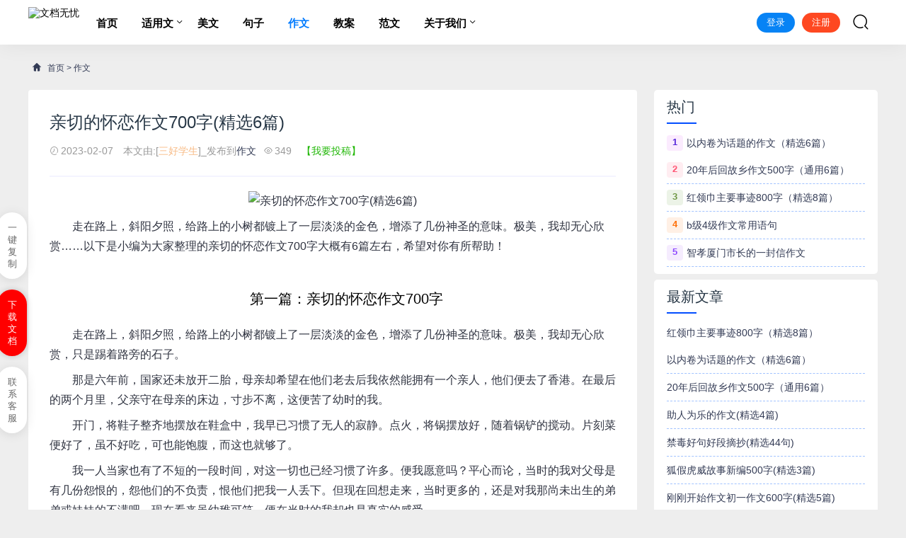

--- FILE ---
content_type: text/html
request_url: https://www.wendangwuyou.com/zuowen/7097.html
body_size: 13714
content:
<!DOCTYPE html>
<html lang="zh-CN">
<head>
<meta charset="UTF-8" />
<meta name="applicable-device" content="pc,mobile">
<meta name="renderer" content="webkit">
<meta http-equiv="X-UA-Compatible" content="IE=Edge">
<meta name="viewport" content="width=device-width, initial-scale=1, maximum-scale=1, user-scalable=no, viewport-fit=cover">
<meta name="format-detection" content="telephone=no">
<title>亲切的怀恋作文700字(精选6篇)_文档无忧</title>
<meta name="keywords" content="亲切的怀恋作文700字(精选6篇)">
<meta name="description" content="走在路上，斜阳夕照，给路上的小树都镀上了一层淡淡的金色，增添了几份神圣的意味。极美，我却无心欣赏……以下是小编为大家整理的亲切的怀恋作文700字大概有6篇左右，希望对你有所帮助！第一篇：亲切的怀恋作文700字走在路上，斜阳夕照，给">
<link rel='stylesheet'  href='https://www.wendangwuyou.com/skin/lexiw/css/style.css?ver=1.0' type='text/css' media='all' />
<link rel='stylesheet'  href='https://www.wendangwuyou.com/skin/lexiw/css/huatheme.css' type='text/css' media='all' />
<link rel='stylesheet'  href='https://www.wendangwuyou.com/skin/lexiw/css/app.css' type='text/css' media='all' />
<script src="/skin/fword/js/jquery-1.8.3.min.js" ></script>
</head>
<body>
<header class="hua-header"  id="header">
    <div class="hua-navbar">
        <div class="container">
            <a class="logo" href="https://www.wendangwuyou.com/" title="文档无忧"><img src="https://www.wendangwuyou.com/d/file/p/20221130/2fb49e15bb9534333fbddbd073b9d295.png" alt="文档无忧" /></a>
			<ul class="nav-list">
				<li ><a href="https://www.wendangwuyou.com/" aria-current="page">首页</a></li>
                                                        <li ><a href="https://www.wendangwuyou.com/meiwen/">适用文</a>
                    <ul class="sub-nav">    
                                            <li><a href="https://www.wendangwuyou.com/meiwen/jd/">方案</a></li> 
                                            <li><a href="https://www.wendangwuyou.com/meiwen/qg/">总结</a></li> 
                                            <li><a href="https://www.wendangwuyou.com/meiwen/sg/">心得</a></li> 
                                            <li><a href="https://www.wendangwuyou.com/meiwen/syw/">适用文档</a></li> 
                     
                    </ul>
                    </li>
                                                                                <li > <a href="https://www.wendangwuyou.com/yulu/">美文</a></li>
                                                                                <li > <a href="https://www.wendangwuyou.com/lizhi/">句子</a></li>
                                                                                <li  class="current"> <a href="https://www.wendangwuyou.com/zuowen/">作文</a></li>
                                                                                <li > <a href="https://www.wendangwuyou.com/ja/">教案</a></li>
                                                                                <li > <a href="https://www.wendangwuyou.com/fw/">范文</a></li>
                                                                            <li ><a href="https://www.wendangwuyou.com/about/">关于我们</a>
                    <ul class="sub-nav">    
                                            <li><a href="https://www.wendangwuyou.com/about/gywm/">关于我们</a></li> 
                                            <li><a href="https://www.wendangwuyou.com/about/tsjb/">投诉举报</a></li> 
                                            <li><a href="https://www.wendangwuyou.com/about/mzsm/">免责声明</a></li> 
                                            <li><a href="https://www.wendangwuyou.com/about/bqsm/">版权声明</a></li> 
                                            <li><a href="https://www.wendangwuyou.com/about/tgxz/">投稿须知</a></li> 
                                            <li><a href="https://www.wendangwuyou.com/about/ggfw/">广告服务</a></li> 
                     
                    </ul>
                    </li>
                                    			</ul>            
            <ul class="nav-right">
				<div class="au-login LoginStatus" id="LoginStatus"></div>
                <li class="nav-search"><a href="javascript:;" class="search-loader" title="搜索"><i class="iconfont icon-search"></i></a></li>
                <li class="nav-button"><a href="javascript:;" class="menu-btn"><span></span></a></li>
            </ul>

        </div>
    </div>
</header>
<div class="search-box">
    <div class="container">
        <form id="search-form"  class="search-box-form" action="https://www.wendangwuyou.com/e/search/index.php" method="post" target="_blank">
			<input type="hidden" name="show" value="title,newstext">
			<input type="hidden" name="tempid" value="1"> 
            <input class="search-input" id="keyboard" name="keyboard" type="text" placeholder="输入关键字... 回车" required="">
        </form>
        <a href="javascript:;" class="search-close"><i class="iconfont icon-chahao"></i></a>
    </div>
</div>
<div class="section-bg">
    <div class="container">
        <div class="hua-crumb"><div class="crumb-inner"><i class="iconfont icon-home"></i> <a href="https://www.wendangwuyou.com/">首页</a>&nbsp;>&nbsp;<a href="https://www.wendangwuyou.com/zuowen/">作文</a></div></div>    
        <div class="huaconleft">
			<div class="article-content">
                <div class="article-detail">
                    <h1 class="detail-title">亲切的怀恋作文700字(精选6篇)</h1>
                    <div class="infos">
                        <span><i class="iconfont icon-shijian"></i>2023-02-07</span>
                        <span>本文由:[<i style="color: #f8bb86">三好学生</i>]_发布到<a href="https://www.wendangwuyou.com/zuowen/" rel="category tag">作文</a></span><span><i class="iconfont icon-yanjing"></i><script src="https://www.wendangwuyou.com/e/public/ViewClick/?classid=16&id=7097&addclick=1"></script></span><a style="color: #20b706;" rel="nofollow" href="https://www.wendangwuyou.com/e/DoInfo/"> 【我要投稿】</a>
                    </div>			
                </div>
                <div class="article-body" id="docopy">
<p style="text-align:center"><img src="https://www.wendangwuyou.com/d/file/p/c7/da/7097.jpg" alt="亲切的怀恋作文700字(精选6篇)" style="width: 484px; height: 300px;"></p>
                    
<p>　　走在路上，斜阳夕照，给路上的小树都镀上了一层淡淡的金色，增添了几份神圣的意味。极美，我却无心欣赏……以下是小编为大家整理的亲切的怀恋作文700字大概有6篇左右，希望对你有所帮助！</p>
<h2>　　第一篇：亲切的怀恋作文700字</h2>
<p>　　走在路上，斜阳夕照，给路上的小树都镀上了一层淡淡的金色，增添了几份神圣的意味。极美，我却无心欣赏，只是踢着路旁的石子。</p>
<p>　　那是六年前，国家还未放开二胎，母亲却希望在他们老去后我依然能拥有一个亲人，他们便去了香港。在最后的两个月里，父亲守在母亲的床边，寸步不离，这便苦了幼时的我。</p>
<p>　　开门，将鞋子整齐地摆放在鞋盒中，我早已习惯了无人的寂静。点火，将锅摆放好，随着锅铲的搅动。片刻菜便好了，虽不好吃，可也能饱腹，而这也就够了。</p>
<p>　　我一人当家也有了不短的一段时间，对这一切也已经习惯了许多。便我愿意吗？平心而论，当时的我对父母是有几份怨恨的，怨他们的不负责，恨他们把我一人丢下。但现在回想走来，当时更多的，还是对我那尚未出生的弟弟或妹妹的不满吧，现在看来虽幼稚可笑，便在当时的我却也是真实的感受。</p>
<p>　　安静地吃完饭，洗碗，除了碗碟的碰撞和水流的哗哗声，家中便没有一丝声音，便是无意中的自言自语也无。</p>
<p>　　坐在书桌前，从包中掏出一本本作业，上面有着一个个老师用笔标着的“Ａ*”，若在平时，我定会将交给母亲或父亲看，母亲会故作惊呀道“是吗？”然后表扬我，父亲则会淡淡一笑，摸摸我的头：“要继续努力哦！”但此时我看着作业本上那代表成绩的“Ａ*”，心中却烦躁得想将它撕掉。</p>
<p>　　写完作业，无意中看到一张纸条，抽出一看，却是一张父亲写的便条：“宝贝，爸妈不在的时间里，你要认真学习，炒菜时要记得放盐……。”未看完，不知不觉中却已热泪盈眶。</p>
<p>　　父亲的字向来写极大，极豪迈，但在便条上他却用一手豪迈的字写出了极细腻的温柔。</p>
<p>　　原来他们一直都在，原来他们从未离开。而那时我也才突然明白，我怀恋的并不是他们每天为我做好的饭菜，而是那些点滴之间亲切的关爱。</p>
<h2>　　第二篇：亲切的怀恋作文700字</h2>
<p>　　雨淅沥的下着朦朦胧胧覆盖着大地。</p>
<p>　　我忘了，窗外的一切房屋，树木花草水泥地都幸福地享受着雨水的洗礼。也是最圣洁的他能滋润万物。凸显人间至美的亲情往事再次清晰的浮现眼前。</p>
<p>　　那是一个下雨滂沱的星期天，一如往常，到了中午，妈妈就会带着我去姥姥家吃饭，雨很大。我们只好穿着雨衣来到停车场，我在门口等待着吧车骑出来。忽然听到里面的啊的一声惨叫。是妈妈，我立刻冲了进去，妈妈的大拇指正在流血！我没事，只是不小心被铁片划了。上车啦，姥姥还在等着我们啊。妈妈把伤口包扎一下。就让我上车，我只好顺手的爬上车，在路上，我一直低头盯妈妈的伤口。放佛自己的心被划了一下。痛极了，为什么路这么漫长，为什么雨下个不停？我第一次这么讨厌下雨，或者受伤的是我，反而不会这么痛。</p>
<p>　　终于来到了姥姥家里，我的心里只要喘了口气。姥姥看见了妈妈的伤口，二话不说，急急忙忙的找来了医药箱，一边熟练地帮妈妈撒药，包扎，一边嘴里不停的叨唠，我一大早就起来了，看这天雨怎么下个不停。本想打个电话叫你们别来了。可是……姥姥迟疑一下又说你看你。多大的人了还这么不小心。瞧血流了那么多，一定很痛吧，这个药你自己回去要按时换。还有……听着往日的紧箍咒我不知为何，心里的伤痕竟然化作今天的蜜汁。品尝起来的，才发现亲情是如此，琐碎而甜蜜。还没等我缓过神来一场唠叨就扑面而来，你个小不点，怎么没穿好雨衣，你看，全身都湿了，一会儿感冒了怎么办，走给我去换衣服去。姥姥准备了许多你爱吃的菜。多吃一点，才有力气学习，说着一把把我抓到房间里。</p>
<p>　　我爱妈妈和姥姥</p>
<p>　　妈妈爱我和姥姥</p>
<p>　　姥姥爱我和妈妈</p>
<p>　　这份至美的亲情，一直在延续……</p>
<p>　　亲切的怀恋珍藏在我心里那个叫爱的地方，珍藏实效：“永久”！</p>
<h2>　　第三篇：亲切的怀恋作文700字</h2>
<p>　　七月流火，一树枯黄，落叶纷飞，漫天席地，流水潺潺，叮咚有声，直击心弦。</p>
<p>　　“二爷二爷，我捡到了秋天的第一封信，你快看呀！”我高高举起手中的枯黄的树叶，向二爷炫耀着。他慈祥的面孔上浮出笑容，对我说：“姑娘家的，天天爬树怎么行呢！这叶子是摘下来的吧？”我嘟了嘟嘴，不满道：“什么都瞒不过您。您真的有一只眼看不到吗？”我意识到说错了话，赶紧捂住嘴巴。</p>
<p>　　二爷的眼睛在小时候就已经失明了。以前听爸爸说，二爷的眼睛是在很小的时候被蜜蜂蛰到了，从那以后他就看不清了，不过即使这样他仍然不知疲倦地干活。直到去年，他已经78岁了，家里人强制要求他不要干了，才勉强丢下活儿。</p>
<p>　　在我眼中，二爷是一个精明能干、能说会道的人，因为他经常给我讲他的故事。</p>
<p>　　我赶在太阳落山前，搬了两个小凳子，在一棵年久的老树下，我和二爷一起坐在那里。我要求二爷给我讲故事，他便绘声绘色地给我讲起故事来。“几十年以前啊，你二爷我也是一个闯荡江湖的硬汉啊，谁能知道我当年的潇洒！也是一个这样的天气，枯藤老树昏鸦，小桥流水人家，我遇到了一个像你这么大的孩子，他就在河边哭呀哭呀……</p>
<p>　　我进入了梦乡，恍惚地听到二爷说他老了，不及从前了。但梦中二爷是个刚强健朗的男子汉，没有失明，他健康的生活着，一直守候着我和老树根。梦醒了，已经入夜，我起身打开窗子，接到了秋天的第一封信。</p>
<p>　　我去上学了，只过了不到三个月的时光，便收到了二爷病故的消息。渐渐长大的我，也明白了，二爷太拼命了，身体肯定吃不消，只是他没说罢了。</p>
<p>　　我哭了，很安静，默默地流着泪。等到看到二爷的时候，我擦干了眼泪，因为二爷从没见过我哭的样子。我来到那棵老树前，老树根安静地呆在那儿，就像二爷一直守候在那儿。</p>
<p>　　流光一瞬，华表千年。二爷已故去多年了，而我现在仍记得那个老树根，一树，二人，三影子的世界，我亲切地怀念那个小世界，那个未讲完的故事。</p>
<h2>　　第四篇：亲切的怀恋作文700字</h2>
<p>　　黄昏时分，昏黄的阳光，照在那些泛黄的照片上。照片似镀了层金，晃着我的眼，被定格的画面再次在脑海中一帧帧地浮现。</p>
<p>　　在那帧帧画面中，我被一张画面所吸引，伸手虚空一点，一时间的晕乱感后，便穿越了时空。</p>
<p>　　“大家好，今天我演讲的……”在一遍又一遍的练习中，我仍然还是出现了错误。人们常说：不在沉默中爆发，就在沉默中灭亡。我积累已久的坏情绪终于在那一遍练习出错后，爆发了。我团了手中的演讲稿，愤怒地扔向一边。</p>
<p>　　妈妈闻讯赶来，看了看我，又捡起地上的稿子，展开，仔细抚平了递给我，并柔声道：“给，一口吃不成胖子，慢慢来，不着急！你先把错误的地方多练习几遍，然后，放平情绪再来一遍试试呢。”</p>
<p>　　我伸手接过，又念了一遍，虽然结结巴巴，但总算没有错误，又念了几遍后，竟觉十分流畅。演讲前，心中不免有些紧张，但妈妈的话语仍回荡在耳边，我露出了一抹自信的笑容。果然，演讲完毕，我赢得了全班的喝彩。</p>
<p>　　而今，看着那张自信的笑容，耳边似乎还能听见那阵阵掌声。</p>
<p>　　挥手一指，又来到另一幅画面中，这次便直接回到了小学时候。“这位同学，请你上黑板写一下这道题目！”老师的话语落下，我的心却悬了起来。拿起粉笔缓慢地在黑板上落下了一个解字，心想这下完了，这次肯定挂黑板上，下不来了，老师肯定会说我的。</p>
<p>　　似看出了我的窘迫，老师便让我下去。正当我暗自窃喜时，“下课到我办公室，记得带书！”打破了我所有的幻想，哭丧着个脸回到了位置。同学们一脸同情地看着我，下课后我即刻便去了他办公室，本以为他会骂我，没成想却是仔细的教我题目，没有想象中的批评，有的只是温柔而仔细的教导，也使这幕在我脑海中留下了深刻的印象。</p>
<p>　　过去遇到的事情并不代表着消失或毁灭，而是通过照片一样的形式被定格在脑海中，那些画面或许有时会被太多的事情所掩藏，却不会因此而消失，多的仅是历史痕迹中的那一抹亲切。</p>
<h2>　　第五篇：亲切的怀恋作文700字</h2>
<p>　　有人说：“过去有什么值得思考，人生每天都在流逝，关键是要朝前看。”我却想说：“时光流逝，我们什么都带不走，只有这些美好而温馨的回忆，正是这些回忆，留给了我最亲切的怀恋……”</p>
<p>　　那些年，那些欢声笑语</p>
<p>　　再次走进那间明亮的教室，空气中微微夹杂着尘土的气息，黑板上老师的板书留下斑驳的痕迹，书桌摆放依旧那样整齐。几年前的我们，就坐在这间教室里，睁着那双求知若渴的眼睛，认真汲取老师传授的字字句句。那些年，我们一起走过的林荫小路，树木依旧葱茏；那些年，我们一同奔跑过的操场，滴滴汗水见证我们的努力。我们感叹时光飞逝，我们更怀念那份欢声笑语，成长的点点滴滴。</p>
<p>　　那些年，那些师恩难忘</p>
<p>　　抚摸着老师曾坐过的办公椅，似乎还残余着温热；看着老师用剩的一根根粉笔头，那上面似乎镌刻着知识的神秘莫测；握着老师用过的那根教鞭，上面缀满的不光是学生的泪，更是老师那支离破碎的心啊！无法忘却您那谆谆教诲，每一句的责骂印在学生的脑海中，痛在您的心里；无法忘却您那灯下备课的身影，做学生的看在眼中，泪流在心里！老师啊，是您放飞了我们的梦想，您陪伴我们走过的春夏秋冬，我们从不曾忘记！</p>
<p>　　那些年，那些母女情深</p>
<p>　　每每走进家中，最先看到笑脸相迎的，是您；每次临上学前，不停为我整理行李的，是您；每次在学校遇到困难，最先想到的，还是您！您是个平凡的母亲，您同所有的母亲一样，为自己的孩子默默付出，不图回报。但您在我的眼里，我的心里，是伟大的，是高尚的，更是不可替代的。寒来暑往，时光的流逝改变了您年轻的容貌，不曾改变的，依旧是您对女儿的那份尽心竭力！那些年，那些时光，您陪伴女儿共同度过的岁月，是我生命旅程中最美丽的风景！</p>
<p>　　是你，是你们，在我的生命中留下了浓墨重彩的印记。时光，变换了日月星辰，改变不了回忆的真。那些年，那些温情，将是我心中永远亲切的怀恋。</p>
<h2>　　第六篇：亲切的怀恋作文700字</h2>
<p>　　而那些过去的，也终将成为我最亲切的怀恋。</p>
<p>　　窗外，电线上几只鸟儿在叽叽喳喳的聊天。漫天的白云，令人心旷神怡，曾经总有这样的下午，坐在草地上，随心所欲。可这一次，唯独你不在。</p>
<p>　　“打铃啦，快点回来上课！”这熟悉的声音，是高老师在喊我们。带我们的时候，她是刚刚毕业的大学生，约么二十二三岁的样子，只比我们大八岁。与其说她是老师，其实更像是我们的朋友。下雨天提醒我们带伞，刮风时把外套披在我们身上，午饭没吃饱也会把最好吃的分给我们。这一点一点零碎的记忆，拼凑成了我们之间最亲切的记忆。</p>
<p>　　上课时的她，一改往日的温柔面孔，变得严格起来。考试没有考好，上课说话，课间打逗，这些都会被她痛批一顿。下课后，她也总会把我们这些“调皮鬼”叫到办公室，起初我们以为会被请家长，但是迎接我们的总是劈头盖脸的一顿数落和苦口婆心的一些劝说。就这样，我们闹着，怕着，也爱着。微微一笑，我们从办公室走出，这是属于我们之间最亲切的秘密。</p>
<p>　　高老师很喜欢和我们一起。在一个漫天白云的下午，我们一起坐在操场的草坪上，一起聊天，一起照相，一起玩耍。那张合影，竟成为我们之间最后的亲切回忆，镌刻着满满的爱。</p>
<p>　　在这之后，接连几周，都没有见到她。听别的老师说，高老师有了可以出国深造的机会，去了其他的国家，三年。我们低下了头，有一丝的伤心爬过心头；继而抬起头，我们竟不约而同的鼓起掌来，我想，我们更多的是替高老师开心。</p>
<p>　　那张合照，一直放在我的书桌上，高老师穿着碎花的长裙，留着长长的头发，月牙似的眼睛，嘴角上扬，那张笑脸，那么亲切，承载着我最亲切的怀恋。</p>
<p>　　又是一个阳光明媚的下午，天气未变，身边的人却不同。那段最美好的回忆，会一直陪着我，成为我最亲切的怀恋。</p>
<p>　　今天上面这些是小编精心为大家整理了亲切的怀恋作文700字精选6篇，方便大家阅读。</p>                </div>
				<div id="downdoca"></div>
                <div class="tip error ">
                        <p>&nbsp; &nbsp; &nbsp; &nbsp;<a rel="nofollow" href="https://www.wendangwuyou.com/about/bqsm/" style="color: #ff0000;">版权声明</a>：本文内容由互联网用户自行上传分享、贡献，版权归作者所有，本站不拥有所有权，亦不承担相关法律责任，本网站尊重并保护知识产权，根据《信息网络传播权保护条例》，如侵犯了您的权利或含违法内容，请点击<a rel="nofollow" href="https://wendangwuyou.com/e/tool/feedback/?bid=1" style="color: #19a71f;">【立即举报】</a>，我们会及时删除。</p>                </div>
                <div class="article-tags">
                    <a href='https://www.wendangwuyou.com/tags-etagid24-0.html' target='_blank' class='color0'>作文</a>                 </div>
                <div class="action">
                    <a href="javascript:makeRequest('https://www.wendangwuyou.com/e/public/digg/?classid=16&id=7097&dotop=1&doajax=1&ajaxarea=diggnum','EchoReturnedText','GET','');" class="btn-blue btn-all"><span>点个赞！ (<small  id="diggnum"><script src=https://www.wendangwuyou.com/e/public/ViewClick/?classid=16&id=7097&down=5></script></small>) <i class="text-lg iconfont icon-dianzan"></i></span></a>
                </div>
            </div>
            <div class="article-nav">
                <div class="article-nav-entry">
                                        <a class="entry-page-prev" href="https://www.wendangwuyou.com/zuowen/7096.html">
                        <div class="entry-page-icon"><i class="iconfont icon-arrow-left"></i></div>
                        <div class="entry-page-info">
                            <span class="hnav">上一篇</span>
                            <span class="title">像…又像造句大全 像又像还像造句大全(精选89句)</span>
                        </div>
                    </a> 
                                         
            </div>
            <div class="article-nav-entry">
                                <a class="entry-page-next" href="https://www.wendangwuyou.com/zuowen/7098.html">
                    <div class="entry-page-info">
                        <span class="hnav">下一篇</span>
                        <span class="title">唯有自己强大的短句 内心强大经典语录(精选69句)</span>
                    </div>
                    <div class="entry-page-icon"><i class="iconfont icon-arrow-right"></i></div>
                </a>
                 
                            </div>
        </div>
        <div class="right-list">
            <div class="w-newsitem"><h3>相关文章</h3></div>
			<div class="article-relevant">
				<ul class="hot-xgwz">
                    					<li><a href="https://www.wendangwuyou.com/zuowen/2696.html" target="_blank">四年级下册第六课飞向蓝天的恐龙小练笔(精选4篇)</a></li>
                    					<li><a href="https://www.wendangwuyou.com/zuowen/9601.html" target="_blank">离职退群的感谢话语 礼貌退出工作群的告别语</a></li>
                    					<li><a href="https://www.wendangwuyou.com/zuowen/1509.html" target="_blank">四年级下册第6课飞向蓝天的恐龙小练笔(精选4篇)</a></li>
                    					<li><a href="https://www.wendangwuyou.com/zuowen/9590.html" target="_blank">感谢朋友请吃饭幽默语 感谢别人请吃饭的幽默句子</a></li>
                    					<li><a href="https://www.wendangwuyou.com/zuowen/2416.html" target="_blank">二年级从前有一座大山编故事(精选5篇)</a></li>
                    					<li><a href="https://www.wendangwuyou.com/zuowen/10534.html" target="_blank">鼓着造句子二年级 鼓字造句子二年级(精选19句)</a></li>
                    					<li><a href="https://www.wendangwuyou.com/zuowen/1938.html" target="_blank">二年级看图写话小虫子蚂蚁和蝴蝶(精选6篇)</a></li>
                    					<li><a href="https://www.wendangwuyou.com/zuowen/2409.html" target="_blank">收到男友投食的文案 收到投食的文案(精选15句)</a></li>
                    					<li><a href="https://www.wendangwuyou.com/zuowen/2887.html" target="_blank">河南搞笑骂人方言大全 河南话骂人(精选23句)</a></li>
                    					<li><a href="https://www.wendangwuyou.com/zuowen/12867.html" target="_blank">2022年老公出差对他说的暖心的话(精选45句)</a></li>
                    					<li><a href="https://www.wendangwuyou.com/zuowen/5236.html" target="_blank">小学四年级作比较句子 小学四年级优美句子</a></li>
                    					<li><a href="https://www.wendangwuyou.com/zuowen/5615.html" target="_blank">心静如莲的句子 描写莲花的禅意诗句(精选18句)</a></li>
                    					<li><a href="https://www.wendangwuyou.com/zuowen/1832.html" target="_blank">打麻将手气好的祝福语(精选20句)</a></li>
                    					<li><a href="https://www.wendangwuyou.com/zuowen/2404.html" target="_blank">带脏字骂人的话越毒越好(精选77句)</a></li>
                    					<li><a href="https://www.wendangwuyou.com/zuowen/2550.html" target="_blank">十六岁生日祝福语 十六岁生日祝福语男孩(精选32句)</a></li>
                    					<li><a href="https://www.wendangwuyou.com/zuowen/1993.html" target="_blank">两只小蚂蚁用树叶看图写话二年级(精选4篇)</a></li>
                                    </ul>
            </div>
        </div>
		</div>
		<div class="huaconright aside" >
				<div class="right-list">
					<div class="w-newsitem"><h3>热门</h3></div>
					<ul class="hot-item">
						 						<li><span class="badge color1">1</span><a title="以内卷为话题的作文（精选6篇）" href="https://www.wendangwuyou.com/zuowen/49810.html" target="_blank">以内卷为话题的作文（精选6篇）</a></li>
												<li><span class="badge color2">2</span><a title="20年后回故乡作文500字（通用6篇）" href="https://www.wendangwuyou.com/zuowen/45276.html" target="_blank">20年后回故乡作文500字（通用6篇）</a></li>
												<li><span class="badge color3">3</span><a title="红领巾主要事迹800字（精选8篇）" href="https://www.wendangwuyou.com/zuowen/59068.html" target="_blank">红领巾主要事迹800字（精选8篇）</a></li>
												<li><span class="badge color4">4</span><a title="b级4级作文常用语句" href="https://www.wendangwuyou.com/zuowen/84947.html" target="_blank">b级4级作文常用语句</a></li>
												<li><span class="badge color5">5</span><a title="智孝厦门市长的一封信作文" href="https://www.wendangwuyou.com/zuowen/93957.html" target="_blank">智孝厦门市长的一封信作文</a></li>
											</ul>
				</div>
				<div class="right-list">
					<div class="w-newsitem"><h3>最新文章</h3></div>
					<ul class="hot-item">
						 						<li><a title="红领巾主要事迹800字（精选8篇）" href="https://www.wendangwuyou.com/zuowen/59068.html" target="_blank">红领巾主要事迹800字（精选8篇）</a></li>
												<li><a title="以内卷为话题的作文（精选6篇）" href="https://www.wendangwuyou.com/zuowen/49810.html" target="_blank">以内卷为话题的作文（精选6篇）</a></li>
												<li><a title="20年后回故乡作文500字（通用6篇）" href="https://www.wendangwuyou.com/zuowen/45276.html" target="_blank">20年后回故乡作文500字（通用6篇）</a></li>
												<li><a title="助人为乐的作文(精选4篇)" href="https://www.wendangwuyou.com/zuowen/12121.html" target="_blank">助人为乐的作文(精选4篇)</a></li>
												<li><a title="禁毒好句好段摘抄(精选44句)" href="https://www.wendangwuyou.com/zuowen/12118.html" target="_blank">禁毒好句好段摘抄(精选44句)</a></li>
												<li><a title="狐假虎威故事新编500字(精选3篇)" href="https://www.wendangwuyou.com/zuowen/12114.html" target="_blank">狐假虎威故事新编500字(精选3篇)</a></li>
												<li><a title="刚刚开始作文初一作文600字(精选5篇)" href="https://www.wendangwuyou.com/zuowen/12113.html" target="_blank">刚刚开始作文初一作文600字(精选5篇)</a></li>
												<li><a title="2022五年级关于保护环境的作文(精选4篇)" href="https://www.wendangwuyou.com/zuowen/12112.html" target="_blank">2022五年级关于保护环境的作文(精选4篇)</a></li>
												<li><a title="二年级找春天仿写4～7段(精选13篇)" href="https://www.wendangwuyou.com/zuowen/12110.html" target="_blank">二年级找春天仿写4～7段(精选13篇)</a></li>
												<li><a title="湘江北去观后感(精选4篇)" href="https://www.wendangwuyou.com/zuowen/12109.html" target="_blank">湘江北去观后感(精选4篇)</a></li>
												<li><a title="搬家对联大全带横批 搬家贺词祝福语对联(精选45句)" href="https://www.wendangwuyou.com/zuowen/12104.html" target="_blank">搬家对联大全带横批 搬家贺词祝福语对联(精选45句)</a></li>
												<li><a title="祝福婆婆生日的话简短 祝福婆婆生日简短大气发朋友圈" href="https://www.wendangwuyou.com/zuowen/12102.html" target="_blank">祝福婆婆生日的话简短 祝福婆婆生日简短大气发朋友圈</a></li>
												<li><a title="中国文化遗产的作文500字(精选4篇)" href="https://www.wendangwuyou.com/zuowen/12101.html" target="_blank">中国文化遗产的作文500字(精选4篇)</a></li>
												<li><a title="鼓励孩子的语言 鼓励孩子的语言(精选107句)" href="https://www.wendangwuyou.com/zuowen/12100.html" target="_blank">鼓励孩子的语言 鼓励孩子的语言(精选107句)</a></li>
												<li><a title="关于长发及腰的说说 我已长发及腰的幽默说说" href="https://www.wendangwuyou.com/zuowen/12099.html" target="_blank">关于长发及腰的说说 我已长发及腰的幽默说说</a></li>
												<li><a title="赞美蓝天白云的诗句 蓝天白云的诗句(精选52句)" href="https://www.wendangwuyou.com/zuowen/12098.html" target="_blank">赞美蓝天白云的诗句 蓝天白云的诗句(精选52句)</a></li>
												<li><a title="记忆中的风景作文600字(精选7篇)" href="https://www.wendangwuyou.com/zuowen/12097.html" target="_blank">记忆中的风景作文600字(精选7篇)</a></li>
												<li><a title="对某人失望心寒的微信名 对某人失望心寒的微信名俩字" href="https://www.wendangwuyou.com/zuowen/12096.html" target="_blank">对某人失望心寒的微信名 对某人失望心寒的微信名俩字</a></li>
												<li><a title="关于逆境的作文800字(精选9篇)" href="https://www.wendangwuyou.com/zuowen/12095.html" target="_blank">关于逆境的作文800字(精选9篇)</a></li>
												<li><a title="帮妈妈做家务作文100字" href="https://www.wendangwuyou.com/zuowen/12094.html" target="_blank">帮妈妈做家务作文100字</a></li>
							
						</ul>
				</div>
				<div class="right-list">
					<div class="w-newsitem"><h3>随机</h3></div>
					<ul class="hot-item">
						 						<li><a title="哀悼的短信 回复哀悼短信(精选49句)" href="https://www.wendangwuyou.com/zuowen/5649.html" target="_blank">哀悼的短信 回复哀悼短信(精选49句)</a></li>
												<li><a title="祝男人的祝福语 祝五十岁男人生日祝福语(精选77句)" href="https://www.wendangwuyou.com/zuowen/7202.html" target="_blank">祝男人的祝福语 祝五十岁男人生日祝福语(精选77句)</a></li>
												<li><a title="三八妇女节作文300字3篇" href="https://www.wendangwuyou.com/zuowen/3166.html" target="_blank">三八妇女节作文300字3篇</a></li>
												<li><a title="垃圾分类作文800字" href="https://www.wendangwuyou.com/zuowen/51379.html" target="_blank">垃圾分类作文800字</a></li>
												<li><a title="关于美的作文800字" href="https://www.wendangwuyou.com/zuowen/65903.html" target="_blank">关于美的作文800字</a></li>
												<li><a title="温柔的造句 温柔造句一年级(精选79句)" href="https://www.wendangwuyou.com/zuowen/10825.html" target="_blank">温柔的造句 温柔造句一年级(精选79句)</a></li>
												<li><a title="念旧的人的优美句子 念旧物的优美句子(精选19句)" href="https://www.wendangwuyou.com/zuowen/12462.html" target="_blank">念旧的人的优美句子 念旧物的优美句子(精选19句)</a></li>
												<li><a title="分享真快乐作文800字" href="https://www.wendangwuyou.com/zuowen/59035.html" target="_blank">分享真快乐作文800字</a></li>
												</ul>
				</div>
				<div class="right-list">
					<div class="w-newsitem"><h3>标签</h3></div>
					<div class="tagcloud">
												<a class="color1" href="https://www.wendangwuyou.com/tags-etagid24-0.html">作文</a>
												<a class="color2" href="https://www.wendangwuyou.com/tags-etagid28-0.html">适用文档</a>
												<a class="color3" href="https://www.wendangwuyou.com/tags-etagid26-0.html">范文</a>
												<a class="color4" href="https://www.wendangwuyou.com/tags-etagid25-0.html">教案</a>
												<a class="color5" href="https://www.wendangwuyou.com/tags-etagid29-0.html">好文</a>
												<a class="color6" href="https://www.wendangwuyou.com/tags-etagid7-0.html">心疼</a>
												<a class="color7" href="https://www.wendangwuyou.com/tags-etagid9-0.html">软文</a>
												<a class="color8" href="https://www.wendangwuyou.com/tags-etagid10-0.html">文案</a>
												<a class="color9" href="https://www.wendangwuyou.com/tags-etagid11-0.html">必备</a>
											</div>
				</div>
				<div class="right-list-ad">
                    					<a target="_blank" href="" rel="noopener" title="边栏1"><img src="https://www.wendangwuyou.com/d/file/p/20221128/79c29a826f6938c6183cfc74b1c135d6.jpg" style="max-width: 100%; height: auto;"></a>
					                </div>
		</div>
    </div>
</div>
<div class="footer">
    <div class="container">
      <div class="social-footer"> 
          <a id="show-dialog" class="wechat" href="javascript:void(0);"><i class="iconfont icon-weixin"></i></a>
          <a class="qq" href="https://wpa.qq.com/msgrd?v=3&amp;uin=1306325736&amp;site=qq&amp;menu=yes" target="_blank" rel="nofollow" title="QQ"><i class="iconfont icon-QQ-fill"></i></a>

      </div>
      <ul class="nav-footer">
        <li><a href="https://www.wendangwuyou.com/">首页</a></li>
                <li><a href="https://www.wendangwuyou.com/meiwen" title="适用文">适用文</a></li>
                <li><a href="https://www.wendangwuyou.com/yulu" title="美文">美文</a></li>
                <li><a href="https://www.wendangwuyou.com/lizhi" title="句子">句子</a></li>
                <li><a href="https://www.wendangwuyou.com/zuowen" title="作文">作文</a></li>
                <li><a href="https://www.wendangwuyou.com/ja" title="教案">教案</a></li>
                <li><a href="https://www.wendangwuyou.com/fw" title="范文">范文</a></li>
                <li><a href="https://www.wendangwuyou.com/about" title="关于我们">关于我们</a></li>
                <li class="current"><a href="https://www.wendangwuyou.com/sitemap.xml" aria-current="page" style="color: #06060b" target="_blank">sitemap</a></li>
      </ul>
      <div class="copyright-footer">
        <p>Copyright © 2018-2022 文档无忧运营团队 All Rights Reserved.  <a rel="nofollow" href="https://beian.miit.gov.cn/" target="_blank">滇ICP备2021005615号-7</a> <a href="https://www.wendangwuyou.com/sitemap/index.xml" target="_blank" style="color: #06060b">xml</a></p>
      </div>
    </div>
  </div>
  <div class="rollbar" id="goto-top"><i class="iconfont icon-xiangshang"></i></div>

  <script type='text/javascript' src='https://www.wendangwuyou.com/skin/lexiw/js/common.js' id='com-js'></script>
  <script type='text/javascript' src='https://www.wendangwuyou.com/skin/lexiw/js/huatheme.js' id='hua-js'></script>
<script type="text/javascript">
var topBarDom =
  `<div class="top-wechat-bar">
  <div class="top-wechat-bar-dialog" id="top-bar-dialog">
    <div class="dialog-content">
      <div class="copy-tips">微信公众号</div>
	  <div class="dialog-img">
			<img src="/d/file/p/a97cb816a863282586afcc0601d2f336.png">
		</div>
      <div class="i-see-btn" id="close-dialog">已关注</div>
    </div>
  </div>
</div>`;
</script>
<script type='text/javascript' src='https://www.wendangwuyou.com/skin/lexiw/js/wechattopbar.js'></script>
<div class="m-mask"></div>
<script src="https://www.wendangwuyou.com/e/extend/LgyAjaxLogin/api.js" type="text/javascript"></script>
<script src="/e/data/js/ajax.js" ></script>
<script src="/skin/fword/js/jquery.cookie.min.js" ></script>
<script src="/skin/fword/layer/layer.min.js"></script>
<script src="/skin/fword/js/clipboard.min.js"></script>
<script src="/skin/lexiw/js/footer.js"></script>

<!--fword-->
<script src="/skin/fword/js/fword.js"></script>
<link href="/skin/fword/css/fword.css" rel="stylesheet">
<script src="/e/extend/fword/index.php?classid=16&id=7097&price=[!--price--]&dotype=2&copyid=docopy"></script>
<span id="show_userinfo" style="display:none;"></span>
<link rel="stylesheet" type="text/css" href="/skin/images/ajaxlogin.css" />
<div id="loginbox"></div><script type="text/javascript" src="/skin/images/login.js"></script>
</body>
</html>

--- FILE ---
content_type: text/html; charset=utf-8
request_url: https://www.wendangwuyou.com/e/public/ViewClick/?classid=16&id=7097&addclick=1
body_size: -41
content:
document.write('349');

--- FILE ---
content_type: text/html; charset=utf-8
request_url: https://www.wendangwuyou.com/e/public/ViewClick/?classid=16&id=7097&down=5
body_size: -43
content:
document.write('7');

--- FILE ---
content_type: text/html; charset=utf-8
request_url: https://www.wendangwuyou.com/e/extend/fword/index.php?classid=16&id=7097&price=[!--price--]&dotype=2&copyid=docopy
body_size: 2349
content:
 document.write('<div class=\"sidebar\"><a id=\"copytext\" data-clipboard-action=\"copy\" data-clipboard-target=\"#docopy\" class=\"fuzhi\"><span>一键复制</span></a><a class=\"sidedown dl-link\"   href=\"javascript:;\" id=\"vipdown\"  onclick=\"showpay(2)\"><span>下载文档</span></a><a href=\"javascript:;\" class=\"gf_tousu\" onclick=\"showkf()\"><span>联系客服</span></a></div><div class="d_alert marks" price="1.9"  redodown="1"  myuserid="0" token="52cc08c60a" iscopy="0"classid="16"  copyid="docopy" userid="70" payurl="/" sign="5d64da1365" ddno1="GFqn" ispc="mob" id="7097"  showid="" vip="newstext"  num="0" dotype="2"><div class="copy-alert alert-bounceIn"><div class="claos closepay"></div><div class="paybox"><div class="payitem item-active" isone="1" ggroupid="2" gfen="19" gmoney="19" gdate="99"  gmoney="19" ><span class="hot"></span><div class="paybox-title">月会员</div><div class="paybox-img" style="margin-top:15px;"><img src="/skin/fword/images/paper_more.png"></div><div class="paybox-art">每天100次下载</div><div class="paybox-money"><strong>19元/99天</strong></div></div></div><div class="paybox"><div class="payitem"  isone="0"  gmoney="1.9" ><div class="paybox-title">直接下载</div><div class="paybox-img" style="margin-top:15px;"><img src="/skin/fword/images/paper_one.png"></div><div class="paybox-art">单次下载</div><div class="paybox-money"><strong>1.9元/次</strong></div></div></div><div class="paybottom"><div class="paybox-bottom2" onclick="showcode(1)">微信支付</div><div class="paybox-bottom2 alipay paylogin2" onclick="showcode(0)">支付宝支付</div></div><div class="xiazai"><div class="xiazai-box"><a href="javascript:;" onclick="showkf()"  class="redown">联系客服</a><a href="javascript:;"  class="redown" onclick="ajaxlogin();">立即登录</a><a href="javascript:;"   class="redown" onclick="showkf()">忘记账号</a></div></div></div></div><div class="pay_mask marks"><div class="mask_box"><div class="pay_mask_top">欢迎使用微信支付</div><div class="pay_qrcode"><img class="paycode" src=""></div><div class="pay_tip"><img src="/skin/fword/images/sys.png"alt="">扫一扫支付</div><div class="pay_price">金额：<span class="paymoney"></span></div><div class="claos closecode" ></div></div></div><div class="customer_mask mask"><div class="customer_service_box"><div class="cj_title"><span>常见问题</span></div><ul><li><div class="que">1、支付成功后，为何无法复制/下载？</div><div class="ans">付费后复制不了，请核对下微信账单信息，确保付费成功；已付费成功了还是复制不了<br/>VIP会员登陆即可:<a href="javascript:;" onclick="ajaxlogin()">点击这里</a><br/></div></li><li><div class="que">2、忘记账号和密码的解决办法</div><div class="ans">忘记账号请：<a href="javascript:;" onclick="showfaq()">点击这里</a><br/>忘记密码请：<a href="http://wpa.qq.com/msgrd?v=3&amp;uin=1306325736&amp;site=qq&amp;menu=yes" target="_blank">点击这里</a></div></li><li><div class="que">3、如何联系客服</div><div class="ans">快速举报反馈通道：<a href="https://wendangwuyou.com/e/tool/feedback/?bid=1" target="_blank">立即【投诉-举报-反馈】</a><br/>如果以上无法解决您的问题请：<a href="http://wpa.qq.com/msgrd?v=3&amp;uin=1306325736&amp;site=qq&amp;menu=yes" target="_blank">客服QQ</a><br/>客服微信：yiqidaoshu</div></li></ul><div class="member"><script src="/e/member/AjaxLog/loginjs2.php"></script></div><div class="claos closekf" ></div></div></div><div class="down_mask mask" ><div class="down_service_box"><div class="close" data-alert="customer_mask"></div><div class="cj_title"><span>下载中心</span></div><div class="down_body"><p>您的账号注册成功！密码为：123456，当前为默认信息，请及时修改</p><p><a href="" class="down">下载文件</a><a href="">立即修改</a></p></div><div class="claos closedown"></div></div></div><div class="faq_mask mask"><div class="faq_service_box" ><div class="close"data-alert="customer_mask"></div><div class="cj_title"><span>帮助中心</span></div><div class="faq_get"><p><input class="orderid" type="text" size="30" placeholder="请在这里订单号"></p><p><a class="getuser" href="javascript:;" onclick="getusername()">找回用户名</a></p></div><div class="faq-show"></div><div class="faq-tishi"><p><b>如何获取自己的订单号？</b></p><p>打开微信，找到微信支付，找到自己的订单，就能看到自己的交易订单号了。</p><p><img src="/skin/fword/images/faq.jpg"></p></div><div class="claos closefaq" ></div></div></div>');
 <!-- 新增自定义样式开始（未登录状态） -->
var d = document.getElementById('downdoca');
d.innerHTML = d.innerHTML + '<a class=\"download_card download_card_box\" href=\"javascript:;\" id=\"vipdown\" onclick=\"showpay(2)\"><div class="download_card_pic"></div><div class=\"download_card_msg\"><div class=\"download_card_title\" style=\"text-decoration:none;\">《亲切的怀恋作文700字(精选6篇).doc》</div><div class=\"download_card_tip\">下载本文的Word文档后，方便收藏和打印</div><div class=\"download_card_tj\"><span>推荐度：</span><img src=\"/skin/fword/images/icon_star.png\"></div></div><div class=\"download_card_btn\"><em></em><div class=\"downlod_btn_right\"><div>点击下载文档</div></div></div></a>';
<!-- 新增自定义样式结束（未登录状态） -->


--- FILE ---
content_type: text/html; charset=utf-8
request_url: https://www.wendangwuyou.com/e/extend/LgyAjaxLogin/template.php?islogin=0&t=0.6167835089473177
body_size: 1483
content:
<script type="text/template" id="isLoginTemplate">
<li class="nav-user nav-login"><a rel="nofollow" href="/e/member/cp/" class="login-button">我的</a></li>
</script>

<script type="text/template" id="disLoginTemplate">
			<li class="nav-user nav-login"><a rel="nofollow" href="javascript:;" class="login-button ng-login">登录</a>  <a rel="nofollow" href="javascript:;" class="register-button ng-reg">注册</a></li>
</script>
<script type="text/template" id="LoginModelTemplate">
<div class="lgy520-modal  in" id="loginModal" tabindex="-1" data-animation=pop style="display: block;">
  <div class="lgy520-modal-dialog" role="document">
    <div class="lgy520-modal-content" >
      <div class="lgy520-modal-header" >
        <button type="button" class="close cancelModal"><span aria-hidden="true">×</span></button>
        <p class="lgy520-modal-title" id="loginModalLabel"><span class="active" data-role="login" onclick="LgyLogin.loginTempTab('login')">登陆</span><span data-role="register" onclick="LgyLogin.loginTempTab('register')">注册</span></p>
      </div>
      <div class="lgy520-modal-body role-login" style="overflow: hidden;">
      	<div class="lgy520-errMsg"></div>
			<div class="lgy520-container-fluid">
	          <div class="lgy520-row">
	            <div class="lgy520-col-md-7 box-line">
			        <form class="lgy520-hidden" id="role-login" method="post" onsubmit="return LgyLogin.doaction(this);">
			        	<input type="hidden" name="520am" value="login">
 			        	<input type="text" name="username" class="lgy520-form-control" placeholder="用户名">
			        	<input type="password" name="password" class="lgy520-form-control" placeholder="密码">
			        	<label style="display:none;margin-bottom: 10px">
						<input type="checkbox" name="lifetime" value="2592000" checked=""> 记住登陆</label>
			        	<button class="btn lgy520-btn-md btn-success" type="submit">密码登陆</button> 
						<a class="btn lgy520-btn-md btn-success" type="submit" rel="nofollow" href="/e/memberconnect/?apptype=weixin" target="_blank">微信扫码登录</a>
						<a class="btn lgy520-btn-md btn-success" type="submit" rel="nofollow" href="/e/memberconnect/?apptype=qq" target="_blank">QQ登录</a>
			        	<div style="float: left;display:block;margin-bottom: 10px"><input type="checkbox" checked="" name="agreement"> 同意 <a rel="nofollow" href="/about/gywm/ggfw1/">《用户协议》</a>和<a rel="nofollow" href="/about/gywm/ggfw11/">《隐私政策》</a></div>
						<span class="lgy520-btn-md tip"></span>
			        </form>
			        <form class="lgy520-hidden" id="role-register" onsubmit="return LgyLogin.doaction(this);">
			        	<input type="hidden" name="makejson" value="1">
			        	<input type="hidden" name="520am" value="register">
			        	<input type="text" name="username" class="lgy520-form-control" onchange="LgyLogin.checkUser(this)" placeholder="用户名 6~20位数">
			        	<input type="password" name="password" class="lgy520-form-control" placeholder="密码 6~20位数">
			        	<input type="password" name="repassword" class="lgy520-form-control" placeholder="确认密码">
			        <input type="email" name="email" class="lgy520-form-control" placeholder="请输入邮箱">
                        <div class="lgy520-form-control lgy520-showKey" style="position:relative;overflow: hidden;">
                            <img style="position:absolute;left:5px;top:3px;z-index: 3" src="https://www.wendangwuyou.com/e/extend/captcha/?v=reg" name="regKeyImg" id="regKeyImg" onclick="regKeyImg.src='https://www.wendangwuyou.com/e/extend/captcha/?v=reg&amp;t='+Math.random()"  title="看不清楚,点击刷新">
                             <input name="key" class="regKeyImg" type="text" maxlength="4" id="key" size="8" placeholder="验证码"> 
                             <span class="keyTips">请输入左侧运算结果</span>
                        </div>                       
			        	<label style="display:block;margin-bottom: 10px"><input type="checkbox" checked="" name="agreement"> 同意 <a rel="nofollow" href="/about/gywm/ggfw1/">《用户协议》</a>和<a rel="nofollow" href="/about/gywm/ggfw11/">《隐私政策》</a></label>
			        	<button class="btn lgy520-btn-md btn-success" type="submit">注册</button> 
			        	<span class="linkinfo">已有账号？<a rel="nofollow" href="javascript:void()" onclick="LgyLogin.loginTempTab('login')">立刻登陆</a></span>
			        </form>
	            </div>
 
	          </div>
	        </div>
      </div>
      <div style="clear:both;"></div>
    </div>
  </div>
</div>
 
</script>


--- FILE ---
content_type: text/html; charset=utf-8
request_url: https://www.wendangwuyou.com/e/member/AjaxLog/loginjs2.php
body_size: 123
content:
document.write("<div class=\"login\"><a  href=\"javascript:;\" onclick=\"ajaxlogin()\">登录</a><span class=\"login-hide\">|</span><a href=\"javascript:;\" onclick=\"ajaxreg()\">注册</a></div><p class=\"des\"> <span class=\"tips\">请登录之后再下载！</span></p>");


--- FILE ---
content_type: text/css
request_url: https://www.wendangwuyou.com/skin/lexiw/css/huatheme.css
body_size: 7965
content:
/*!
    Theme Name: lexiw
    Theme URI: https://www.lexiw.com/
    Description: A better wordpress theme by lexiw.com
    Author: lexiw.com
    Author URI: https://www.lexiw.com/
    Version: 3.2
*/
.index{background:#fff;}
.main{width: 1200px;margin: auto;overflow: hidden;}
.main_top{width: 100%;float: left;margin-top: 90px;}
.p_left_box{width: 823px;float: left;}
 .banner_box{float: right;width: 611px;}
 .banner2{width: 611px;height: 318px;background: url("//static.pincai.com/img/pc21/banner2.jpg") no-repeat;float: left;border-radius: 10px;}
 .l_art{float: left;width: 100%;display: flex;justify-content: space-between;align-items: center;margin-top: 11px;}
 .l_art a{width: 145px;display: inline-block;background: #689eff;height: 40px;line-height: 40px;color: #fff;text-align: center;border-radius: 4px;font-size: 15px;padding: 0 5px;}
 .l_art a:nth-child(1){background: #4d4d4d;}
 .l_art a:nth-child(2){background: #ff8989;}
 .l_art a:nth-child(3){background: #e6c166;}

 .img_box{float: left;width: 186px;}
 .img_box a{width: 100%;float: left;position: relative;margin-bottom: 10px;}
 .img_box img{width: 100%;height: 116px;float: left;margin-right:13px;border-radius: 8px;}
 .img_box span{width: 100%;height: 30px;float: left;position: absolute;left: 0;background-color: #c2c2c2;background: #15151545;color: #fff;line-height: 30px;text-align: center;bottom: 0;padding: 0 5px;    border-radius: 0 0 8px 8px;}

.pc_l_bot{float:left;width: 100%;}
.pc_l_bot_t{float:left;width: 100%;margin-top: 17px;display: flex;flex-wrap: wrap;justify-content: space-between;}
.pc_l_bot_t a{float:left;width: 48%;margin-bottom: 15px;}
.pc_l_bot_t i{float:left;width: 43px;background: #3b81ff;color: #fff;height: 20px;line-height: 20px;border-radius: 30px;text-align: center;font-size: 12px;}
.pc_l_bot_t h2{display: inline-block;margin-left: 7px;font-size: 16px;font-weight: 700;width: 68%;height: 21px;overflow: hidden;line-height: 21px;}
.pc_l_bot_t span{display: inline-block;font-size: 14px;line-height: 24px;color: #888;margin-top: 0px;height: 44px;overflow: hidden;margin-top: 10px;}
.pc_l_bot ul{float: right;width: 100%;display: flex;flex-wrap: wrap;justify-content: space-between;}
.pc_l_bot ul li{float:left;width: 48%;line-height: 35px;height: 43px;overflow: hidden;}
.pc_l_bot ul li a{float:left;margin-left: 8px;font-size: 15px;width: 71%;}
.pc_l_bot ul li i{float:left;width: 15px;height: 15px;background: #ff8c8c;color: #fff;font-size: 12px;font-weight: 700;line-height: 15px;text-align: center;border-radius: 2px;margin-top: 10px;}
.pc_l_bot ul li span{color: #999;float: right;font-size: 12px;margin-left: 6px;}

 .pc_right_box{width: 346px;float: right;}
 .pc_r_title{width: 100%;height: 43px;background-color: #f8f8f8;float: left;border-radius: 60px;}
 .pc_r_title span{width: 86px;height: 42px;line-height: 42px;border-radius: 0px 30px 0px 0px;float: left;color: #4690f3;font-size: 18px;font-weight: 700;}
 .pc_r_title i{width: 4px;height: 18px;background-color: #488be6;float: left;color:#fff;margin: 13px;margin-right: 7px;}
 .pc_right_box ul{float: left;width: 100%;margin-bottom: 30px;}
 .pc_right_box li{overflow: hidden;text-overflow: ellipsis;white-space: nowrap;font-size:14px;margin-top: 21px;line-height: 24px;}
 .pc_right_box li a{overflow: hidden;text-overflow: ellipsis;white-space: nowrap;line-height: 24px;width: 75%;float: left;}
 .pc_right_box li span{width: 19px;height: 19px;float: left;color:#fff;line-height: 19px;font-size:12px;background: #d7d9df;text-align: center;border-radius: 30px;margin-top:4px;margin-right: 7px;overflow: hidden;padding: 0 5px;}
 .pc_right_box li:nth-child(1) span{background: #3b81ff;}
 .pc_right_box li:nth-child(2) span{background: #689eff;}
 .pc_right_box li:nth-child(3) span{background: #8bb4ff;}
 .pc_right_box li i{color:#999;float: right;font-size: 13px;}
 .main_top_b{width:1100px;margin: 0 auto;}
 .main_top_b ul{margin-right:-20px;overflow: hidden;}
 .main_top_b li{margin-right:20px;width:260px;float: left;overflow: hidden;text-overflow: ellipsis;white-space: nowrap;font-size:14px;line-height: 24px;margin-top:12px;}
 .main_top_b li span{color:#999;letter-spacing: 2px;}
 .pc_sort{width: 1200px;float: left;margin-top: 8px;}
 .pc_sort_left{width: 841px;float: left;}
 .pc_title{width: 100%;height: 37px;line-height: 37px;margin-bottom:16px;border-bottom: 2px solid #2d8bef;}
 .pc_title span{min-width: 80px;height: 37px;background-color: #2d8bef;float: left;padding:0 14px 0 10px;font-size: 17px;font-weight: bold;color:  #ffffff;}
 .pc_title ul{float: right;font-size:14px;color:#666;}
 .pc_title ul li{float: left;margin:0 10px;}
 .pc_title ul li a{float: left;font-size: 14px;}
 .pc_title .more{font-size:12px;float: right;margin:0 10px;color: #ff7676;}

.pc_left{float:left}
 .pc_left_title{font-size: 16px;color: #2d8bef;overflow: hidden;}
 .pc_left_title span{width: 4px;height: 16px;background-color: #547de4;float: left;margin: 4px 8px 0 0;}


 .jx_img{position: relative;display: block;margin-top:18px;}
 .jx_img img{width: 306px;height: 190px;}
 .jx_typename{background: #ff7171;padding: 0 8px;height:31px;line-height: 31px;font-size: 15px;color: #ffffff;position: absolute;left:0;top:0;}
 .jx_img_title{position: absolute;bottom: 3px;left:0;text-align: center;width: 100%;height: 38px;line-height: 38px;color:#fff;font-size: 15px;background-color: rgb(0 0 0 / 32%);overflow: hidden;text-overflow: ellipsis;white-space: nowrap;}
 .pc_left li{overflow: hidden;text-overflow: ellipsis;white-space: nowrap;line-height: 24px;font-size: 15px;margin-top: 20px;width: 307px;}
 .pc_left li span{float: left;width:18px;height: 18px;background: #ebebeb;color:#999;font-size:12px;line-height: 18px;text-align: center;margin:3px 6px 0 0;}
 .pc_left li:nth-child(1) span{background:#ff5722;color:#fff;}
 .pc_left li:nth-child(2) span{background:#ff9800;color:#fff;}
 .pc_left li:nth-child(3) span{background:#ffc107;color:#fff;}
 .pc_left li i{font-size:12px;color:#999;float: right;}
 .pc_right{
    float: right;
    width: 504px;
}
 .pc_right ul{margin-right:-14px;margin-top:4px;}
 .pc_right li{overflow: hidden;text-overflow: ellipsis;white-space: nowrap;margin-right:14px;width: 244px;float: left;line-height: 24px;margin-top: 15px;}
 .pc_right li span{width:4px;height:4px;background: #6f90e4;float: left;margin:10px 6px 0 0;}
 .pc_right li i{float: right;color:#999;font-size:12px;margin-left:6px;}
 .pc_sort_right{width: 320px;float: right;}
 .pc_r_tw{float: left;margin-top: 12px;}
 .pc_r_tw a{float: left;margin-bottom: 29px;}
 .tw_msg{float: right;width: 61%;}
 .tw_title{overflow: hidden;text-overflow: ellipsis;white-space: nowrap;font-weight: 700;line-height: 34px;}
 .pc_r_tw img{width: 121px;height: 84px;object-fit: cover;float: left;border-radius: 4px;}
 .twmsg{width:154px;float: right;}
 .tw_desc{font-size: 15px;color:#999;line-height: 25px;height: 46px;overflow: hidden;}



 .dsr_title{height: 38px;line-height: 38px;font-size: 16px;font-weight: bold;color: #3283ff;background: #f5f4f4;}
 .dsr_title span{width: 4px;height: 17px;float: left;background: #3283ff;margin-top: 10px;margin-right: 5px;margin-left: 12px;}

 .pc_sort_right ul{margin-top:16px;}
 .pc_sort_right li{overflow: hidden;text-overflow: ellipsis;white-space: nowrap;font-size:14px;margin-top: 16px;line-height: 23px;}
 .pc_sort_right li span{width:16px;height:16px;float: left;color:#fff;line-height: 16px;font-size:12px;background: #cccfd9;text-align: center;border-radius:  3px;margin-top:4px;margin-right:10px;}
 .pc_sort_right li:nth-child(1) span{background: #3b81ff;}
 .pc_sort_right li:nth-child(2) span{background: #77a8ff;}
 .pc_sort_right li:nth-child(3) span{background: #a3c4ff;}
 .pc_sort_right li i{color:#999;float: right;font-size:12px;margin-left:6px;}

.section-bg {width:100%;overflow:hidden;padding-top: 80px;}
.huaconleft {float:left;position:relative;width:71.666%;}
.huaconright {float:right;position:relative;width:26.3333%;}
@media only screen and (min-width:900px) {
.hmFocus {width:100%;height:100%;overflow:hidden;}
.hmFocus .swiper-pagination {left: auto;right: 0;top: 0;bottom: auto;width:100%;    text-align: right;padding: 5px 10px;}
.hmFocus .swiper-pagination-bullet {opacity:.5;background:#ffffff;margin-right:6px!important;width:8px;height:8px;display:inline-block;background:#fff;opacity:.7; border-radius: 10px;}
.hmFocus .swiper-pagination-bullet-active {background:#3e69f7;width:25px;}
.autoImg a img {width:800px;height:auto;display:block}
}
@media only screen and (max-width:900px) {
.hmFocus {width:100%}
.swiper-container {width:100%;}
.hmFocus .swiper-container{border-radius: 0px;}
.hmFocus .swiper-pagination {bottom:0;left:0;width:100%}
.hmFocus .swiper-pagination-bullet {opacity:.5;background:#ffffff;margin:0 3px!important;border:1px solid #fff;width:15px;height:3px;display:inline-block;background:#fff;opacity:.2}
.hmFocus .swiper-pagination-bullet-active {background:#3e69f7;border:1px solid #fff;height:4px}
.swiper-slide {width:100%}
.swiper-slide a {width:100%;display:block}
.swiper-slide .media{min-height: auto;}
.media-overlay a{font-size: .875rem !important;}
.autoImg a img {width:100%;height:auto;display:block}
}
.swiper-slide,.swiper-wrapper {height:100%;position:relative;transform-style:preserve-3d;width:100%}
.swiper-container {margin:0 auto;position:relative;overflow:hidden;z-index:1;border-radius: 5px;}
.swiper-container-vertical>.swiper-wrapper {-webkit-box-orient:vertical;-moz-box-orient:vertical;-ms-flex-direction:column;-webkit-flex-direction:column;flex-direction:column}
.swiper-wrapper {z-index:1;display:-webkit-box;display:-moz-box;display:-ms-flexbox;display:-webkit-flex;display:flex;-webkit-transition-property:-webkit-transform;-moz-transition-property:-moz-transform;-o-transition-property:-o-transform;-ms-transition-property:-ms-transform;transition-property:transform;-moz-transform:translate3d(0,0,0);-o-transform:translate(0,0);-ms-transform:translate3d(0,0,0);transform:translate3d(0,0,0);-webkit-box-sizing:content-box;-moz-box-sizing:content-box;box-sizing:content-box}
.swiper-slide {-webkit-flex-shrink:0;flex-shrink:0}
.swiper-pagination {position:absolute;text-align:center;-webkit-transition:.3s;-moz-transition:.3s;-o-transition:.3s;transition:.3s;-ms-transform:translate3d(0,0,0);-o-transform:translate3d(0,0,0);transform:translate3d(0,0,0);z-index:10}
.swiper-pagination.swiper-pagination-hidden {opacity:0}
.swiper-pagination-bullet {display:inline-block;background:#000;opacity:.2}
.swiper-pagination-clickable .swiper-pagination-bullet {cursor:pointer}
.swiper-pagination-white .swiper-pagination-bullet {background:#fff}
.swiper-pagination-bullet-active {opacity:1;background:#007aff}
.swiper-pagination-white .swiper-pagination-bullet-active {background:#fff}
.swiper-pagination-black .swiper-pagination-bullet-active {background:#000}
.swiper-button-next,.swiper-button-prev {background: rgba(0,0,0,.6);border-radius: 50%;opacity: 0;transition: all .3s;text-align: center;color: #fff;font-size:26px;position:absolute;top:50%;width:44px;height:44px;margin-top:-22px;z-index:10;cursor:pointer;}
.swiper-button-prev{left:-16px;right:auto;}
.swiper-button-next{right:-16px;left:auto;}
.swiper-container:hover .swiper-button-next, .swiper-container:hover .swiper-button-prev {opacity: 1;}
.swiper-container:hover .swiper-button-prev {left: 10px}
.swiper-container:hover .swiper-button-next {right: 10px}
.media {min-height: 318px;position:relative;display:block;overflow:hidden;padding:0;-ms-flex-negative:0;flex-shrink:0;border-radius:inherit;}
.media:after {content:'';display:block;padding-top:42.857143%;}
.media-content {position:absolute;top:0;bottom:0;left:0;right:0;border:0;border-radius:inherit;background-size:cover;background-repeat:no-repeat;background-position:50% 50%;background-color:rgba(120,120,120,.1);transition: all .3s ease-out 0s}
.media-content:hover{-webkit-transform:scale(1.01);transform:scale(1.01);-ms-transform:scale(1.01)}
.media-overlay {position:absolute;top:auto;left:0;right:0;bottom:0;z-index:2;display:-webkit-box;display:flex;-webkit-box-align:center;-ms-flex-align:center;align-items:center;color:#fff;background:linear-gradient(to top,rgba(6,6,8,.33),rgba(6,6,8,0));padding:1rem 1.5rem;}
.media-overlay a{color:#fff;font-size: 1.125rem;line-height: 1.4;font-weight: 600;}
.sec-panel-body {padding:5px 0;}
.topic-list {width:100%;margin-bottom:-15px;line-height:1;font-size:0;overflow:hidden;}
.topic-list .topic {display:inline-block;width:23.49%;margin:0 1% 15px;}
.topic-list .topic:nth-child(4n+1) {margin-left:0}
.topic-list .topic:nth-child(4n+4) {margin-right:0}
.topic-list .topic-wrap {position:relative;display:block;width:100%;text-decoration:none;border-radius:3px;overflow:hidden;}
.topic-list .topic-wrap:hover {text-decoration:none}
.topic-list .cover-container img {object-fit:cover;height:108px;vertical-align:top;  }
.topic-list span {position:absolute;left:0;bottom:0;width:100%;padding:3px 15px 0;font-size:14px;line-height:32px;text-align:center;color:#fff;text-shadow:0 0 3px rgba(0,0,0,.6);overflow:hidden;text-overflow:ellipsis;white-space:nowrap;word-wrap:normal;box-sizing:border-box;background:linear-gradient(180deg,transparent,rgba(0,0,0,.5));transition:all .3s ease-out;}
.cover-container img{position:relative;max-width:none;width:calc(100% + 20px);-webkit-transition:opacity .35s,-webkit-transform .45s;transition:opacity .35s,transform .45s;-webkit-transform:translate3d(-20px,0,0);transform:translate3d(-20px,0,0)}
.cover-container:hover img{filter:alpha(opacity=60);-webkit-transform:translate3d(0,0,0);transform:translate3d(0,0,0)}

.hidden{ display: none;}
.article-item {position:relative;}
.article-item ul li{border-radius:5px;display: flex;width: 100%;background-color:#ffffff !important;overflow:hidden;padding: .9375rem;margin: 0 0 0.8rem;transition:box-shadow .3s cubic-bezier(.215,.61,.355,1),transform .3s cubic-bezier(.215,.61,.355,1),-webkit-transform .3s cubic-bezier(.215,.61,.355,1);-webkit-transform:translate(0,0);transform:translate(0,0);box-shadow:0 34px 50px -24px rgba(216, 229, 254,0.3);}
.article-item ul li:hover  {-webkit-transform:translateY(-2px);transform:translateY(-2px);-ms-transform:translateY(-2px);}
.article-item ul li .list-image {flex-shrink: 0;width:200px;margin-right: 20px;}
.article-item ul li .list-image a {display:block;width:200px;text-align:center;overflow:hidden;position:relative;border-radius:0.3rem;}
.article-item ul li .list-image img {display:block;position:relative;-webkit-transition:all .35s ease-in-out;-moz-transition:all .35s ease-in-out;-ms-transition:all .35s ease-in-out;-o-transition:all .35s ease-in-out;transition:all .35s ease-in-out;object-fit:cover;width:100%;height:150px;}
.article-item ul li .list-main {position: relative;width: 100%;}
.article-item ul li h2{margin-bottom: 1rem;line-height:22px;}
.article-item ul li h2 a{font-size: 20px !important;color:#16133d;font-weight: bold;}
.article-item ul li h2 a:hover{color:#0e52ff;}
.article-item ul li .decs{margin-bottom: .2rem;}
.article-item ul li .decs p{font-size: 14px !important;color: #6b6970;line-height: 1.5;}
.article-item ul li .text-xs{width: 100%;color: #9ea2ad !important;font-size:13px;display: flex;margin-bottom: 1rem;}
.article-item ul li span{margin-right:15px;}
.article-item ul li .meta-r-icon {flex: 1;text-align: right;margin-right: 0;}
.article-item ul li .meta-r-icon span{margin-right: 0;margin-left: 15px;}
.article-item ul li span i{margin-right:2px;font-size:16px;position: relative;top: 1px;}
.article-item ul li span a{color: #9ea2ad !important;font-size:12px;}
.article-item ul li .post-tag {
    display: flex;
    max-height: 36px;
    align-items: center;
    flex-wrap: wrap;
    padding-top: 8px;
    overflow: hidden;
}
.article-item ul li .post-tag a {
    display: inline-block;
    margin: 8px 16px 0 0;
    padding: 0 8px;
    max-width: calc(100% - 16px);
    font-size: 12px;
    background: #f3f5f7;
    border-radius: 4px;
    color: #8d8f96;
    line-height: 20px;
    vertical-align: text-bottom;
    transition: color .3s;
    overflow: hidden;
    text-overflow: ellipsis;
    white-space: nowrap;
}
.lexiw .more{overflow: hidden;padding:10px;text-align: center;}
.lexiw .more a{display: block;width: 100px;padding:8px 0;color:#fff;margin:0 auto;background:#333;text-align:center;border-radius:30px;}
.lexiw .more a:hover{text-decoration: none;background: #0e52ff;color: #fff;}
.right-list {position:relative;background-color:#fff;padding:10px 18px 10px 18px;clear:both;overflow:hidden;margin-bottom:8px;border-radius: 5px;}
.right-list .w-newsitem{width:100%;position:relative}
.right-list .w-newsitem h3{font-size:1.25rem;position:relative;margin-bottom:18px!important}
.right-list .w-newsitem h3 a{font-size:18px;color:#000}
.right-list .w-newsitem h3::after{position:absolute;display:block;content:'';width:42px;bottom:-10px;left:0;border-top:solid 2px #034eff;-webkit-transition:.5s;-moz-transition:.5s;-ms-transition:.5s;-o-transition:.5s;transition:.3s}
.right-list:hover .w-newsitem h3::after{left:0!important;margin-left:0!important;width:100%!important}
.hot-item li{padding:8px 0;border-bottom: 1px dashed #a2c3ff;display: inline-flex;width: 100%;}
.hot-item li span{font-size: 13px;margin-right: 5px;}
.hot-item li:first-child{border:none}
.hot-item li a{height:22px;line-height:22px;font-size:14px;color:#333b55;overflow:hidden;font-weight:400;display:block;text-overflow:ellipsis;white-space:nowrap}
.hot-item li a:hover{color:#fff;box-shadow: 0px 0px 4px #3280fc;background: #3280fc;border-radius: 3px;font-size: 15px;}
.hot-item li{padding:8px 0;border-bottom: 1px dashed #a2c3ff;display: inline-flex;width: 100%;}
.hot-xgwz li span{font-size: 13px;margin-right: 5px;}
.hot-xgwz li:first-child{border:none}
.hot-xgwz li a{height:22px;line-height:22px;font-size:14px;color:#333b55;overflow:hidden;font-weight:400;display:block;text-overflow:ellipsis;white-space:nowrap}
.hot-xgwz li a:hover{color:#fff;box-shadow: 0px 0px 4px #3280fc;background: #3280fc;border-radius: 3px;font-size: 15px;}
.tagcloud{margin-top:0.5rem;display:inline-block;}
.tagcloud a {position:relative;font-size:inherit !important;letter-spacing:1px;line-h    border-radius: 3px;eight:1;text-transform:capitalize;display:inline-block;margin:0 .25rem .5rem 0;border:1px solid var(--border-light);padding:.5rem .5375rem;border-radius:5px;}
.tagcloud a:hover {opacity: .8;color:#000;}
.right-list-ad{margin-bottom: 30px;}
.right-list-ad img{border-radius: 4px;}
.badge {display:inline-block;padding:.15em .6em;font-weight:700;text-align:center;white-space:nowrap;vertical-align:baseline;border-radius:.25rem;transition:color .15s ease-in-out,background-color .15s ease-in-out,border-color .15s ease-in-out,box-shadow .15s ease-in-out;}
.color1,.color14,.color27,.color40{color:rgb(88, 40, 219);background-color:rgba(212, 62, 241, 0.1)}
.color2,.color15,.color28,.color41{color:#ff5473;background-color:rgba(255,84,115,.1)}
.color3,.color16,.color29,.color42{color:#6a933e;background-color:rgba(72,135,24,.1)}
.color4,.color17,.color30,.color43{color:#ff6f06;background-color:rgba(255,111,6,.1)}
.color5,.color18,.color31,.color44{color:#8e4aff;background-color:rgba(154,72,245,.1)}
.color6,.color19,.color32,.color45{color:#c58516;background-color:rgba(179,103,8,.1)}
.color7,.color20,.color33,.color46{color:#2997f7;background-color:rgba(41,151,247,.1)}
.color8,.color21,.color34,.color47{color:#5c7cff;background-color:rgba(77,130,249,.1)}
.color9,.color22,.color35,.color48{color:#04b9b6;background-color:rgba(8,196,193,.1)}
.color10,.color23,.color36,.color49,.color0{color:#d6064c;background-color:rgba(194,41,46,.1)}
.color11,.color24,.color37,.color50{color:#18a52a;background-color:rgba(18,185,40,.1)}
.color12,.color25,.color38,.color51{color:#e434e1;background-color:rgba(213,72,245,.1)}
.color13,.color26,.color39,.color52{color:#888;background-color:rgba(136,136,136,.1)}
.linear{background-image: linear-gradient(0deg, #ffffff 0%, #f3f5f8 100%);border: 2px solid #fff;box-shadow: 8px 8px 20px 0 rgba(55,99,170,.1), -8px -8px 20px 0 #fff;}
.clear {clear:both;}   

.list-grid li {margin:0;padding:15px 0;display:flex;width:100%;position:relative;overflow:hidden;}
.list-grid li .item-img {width:120px;flex-shrink:0;overflow:hidden;border-radius:6px;}
.list-grid li .item-img-inner {display:block;}
.list-grid li .item-img img {display:block;width:100%;height:80px;object-fit:cover;-webkit-transition:all .3s ease-out 0s;-o-transition:all .3s ease-out 0s;transition:all .3s ease-out 0s;}
.list-grid li .item-content {position:relative;margin-left:10px;width:calc(100% - 110px);flex-shrink:1;}
.list-grid li .item-content .item-title {height:38px;margin-top:2px;margin-bottom:10px;overflow:hidden;-o-text-overflow:ellipsis;text-overflow:ellipsis;-webkit-box-orient:vertical;display:block;display:-webkit-box;-webkit-line-clamp:2;line-height:1.4;}
.list-grid li .item-content .item-title a {color:#262626;font-size:14px;}
.list-grid li .item-content .item-title a:hover {color:#338fe6;}
.list-grid li .item-content p i {font-size:14px;margin-right:4px;}
.list-grid li .item-content .item-date {position:absolute;bottom:5px;margin:0;font-size:12px;color:#828282;line-height:14px;}
/*grid*/
.grid-item li {width: 31.666%;margin:0 20px 20px 0;float:left;background:#fff;box-shadow:0 0 15px rgba(0,0,0,0.075);position:relative;border-radius:5px;background-size:cover;background-position:center;background-repeat:no-repeat;transition:all .3s ease 0s;}
.grid-item li:nth-child(3n) {margin-right: 0px;}
.grid-item li .img {overflow:hidden;border-radius:5px 5px 0 0;position:relative;height:180px;}
.grid-item li .img a {display:block;height:100%;}
.grid-item li .thumb {width:100%;height:100%;border-radius:5px 5px 0 0;transition:all .3s ease-out 0s;object-fit:cover;background:#fff;display:block;font-size:0;}
.grid-item li .thumb:hover {-webkit-transform:scale(1.03);transform:scale(1.03);transition:all .3s ease-out 0s;}
.grid-item li h3 {font-size:15px;font-weight:normal;margin:15px 10px 10px;position:relative;}
.grid-item li h3 a {color:#333;line-height:20px;overflow:hidden;-o-text-overflow:ellipsis;text-overflow:ellipsis;display:-webkit-box;-webkit-line-clamp:1;-webkit-box-orient:vertical;height:20px;}
.grid-item li h3 a:hover {color:#ff5f33}
.grid-item li .grid-meta {color:#777;padding:0 10px 10px 10px;font-size:12px;height:30px;overflow:hidden;}
.grid-item li .grid-meta .time,.grid-item li .grid-meta .views,.grid-item li .grid-meta .comments {margin-right:8px;position:relative;}
.grid-item li .grid-meta .iconfont {font-size:14px;}
.grid-item li .grid-meta .price {float:right;}
/*single*/
.article-content {background:#fff;margin-bottom:10px;display:block;border-radius: 4px;padding:30px 30px 10px 30px;}
.article-detail {position:relative;margin-bottom:20px;border-bottom:1px solid #f4f4ff;border-width:2px !important;}
.article-detail .detail-title {font-size:1.5rem;font-weight:500;-webkit-line-clamp:inherit;height:auto;line-height:normal;margin:0;margin-bottom:1rem;}
.article-detail .infos {color:#999;font-size:14px;margin-bottom:25px;}
.article-detail .infos span {color:#999;font-size:14px;margin-right:10px;}
.article-detail .infos span a{color:#333b55;font-size:14px;}
.article-detail .infos .iconfont {display:inline-block;padding-right:2px;font-size: 14px;}
.article-body {color:#2f3340;font-size:14px;margin-bottom:10px;line-height:1.8;overflow:hidden;white-space:normal;word-wrap:break-word;word-break:normal;}
.article-body img{max-width:100%;height: auto;border-radius: 5px;}
.article-body .hljs{padding:1rem;font-family: "Microsoft Yahei";border-radius: 6px;font-size: 13px;}
.article-body p {margin: 0 0 .5rem;color:#2f3340;font-size:16px;}
.article-body pre {margin: 20px 0;font-size: 12px;line-height: 22px;background: #4a4a4a;padding: 10px 20px;color: #f8f8d4;border: 0;}
.article-body h1,.article-body h2,.article-body h3 {color:#000;font-size:20px;margin-top: 3rem;margin-bottom: 25px;line-height: 24px;text-align: center;}
.tip {position:relative;background: #f3f6fb;border-radius:6px;margin-bottom:25px;transition:.5s;}
.tip >p {font-size:12px;color:#8d8f96;margin:5px 0;padding:10px;}
.article-tags a{padding: .2rem .5375rem;border-radius: .2rem;margin-right: 5px;}
.help-time{margin-top: 3rem !important;font-size: .875rem!important;color: #6c757d !important;}
.help-time span i{font-size:14px;margin-right:5px;}
.help-time time{float:right;}
.action{text-align: center!important;margin:5px 0 0 0;}
.article-nav {position:relative;margin-bottom:10px;overflow:hidden;}
.article-nav-entry {width:calc(50% - 7px);max-width:50%;margin:0;display:inline-block;/*padding:5px;*/background-color:#fff;}
.article-nav-entry+.article-nav-entry {margin-right:0;float:right;text-align:right;}
.entry-page-next,.entry-page-prev {margin:0;display:flex;padding:0;position:relative;align-items:center;min-height:60px;border-radius:4px;background: linear-gradient(90deg,#034eff 0,#1487f4 20%);-webkit-transition:all 0.5s;-o-transition:all 0.5s;transition:all 0.5s;}
.entry-page-info {-webkit-box-flex:1;-ms-flex:1;flex:1;margin:0;display:block;padding:6px;z-index:1;}
.entry-page-icon i {font-size:20px;}
.entry-page-prev .entry-page-icon {padding-right:0;}
.entry-page-next .entry-page-icon {padding-left:0;}
.entry-page-prev .entry-page-info {text-align:right;}
.entry-page-next .entry-page-info {text-align:left;}
.entry-page-info .hnav {font-size:16px;font-weight: 900;line-height:1.625;color:#fff;display:block!important;}
.entry-page-info .title {font-size:14px;color:#fff;overflow:hidden;display:-webkit-box !important;-webkit-line-clamp:1;-webkit-box-orient:vertical;white-space:normal;height:18px;line-height:18px;}
.about-content{max-width: 1000px;margin: 0 auto;}
.posts-pushes{width: 100%;background-color: #ffffff;position: relative;display: inline-block;border-radius:4px!important;padding: 30px 30px;}
.posts-pushes h5{position:relative;margin-bottom:30px!important;color: #007bff !important;font-size: 1.2rem;font-weight:600;}
.posts-pushes h5::after{position:absolute;display:block;content:'';width:116px;bottom:-20px;left:0;border-top:solid 2px #f0f4f7;-webkit-transition:.5s;-moz-transition:.5s;-ms-transition:.5s;-o-transition:.5s;transition:.5s}
.posts-pushes:hover h5::after{left:0!important;margin-left:0!important;width:100%!important}
.details-area {position:relative;z-index:1;padding-top:.5rem;color: #3a3942;line-height: 1.8;font-size: .875rem;}
.details-area p {color: #3a3942;line-height: 1.8;font-size: .875rem;margin-bottom:1rem;}
.details-area b {font-family:'oswaldregular',sans-serif;padding:0 .5rem;color:#007bff;}
.details-area code {font-family:"Microsoft Yahei";font-size:.875em;color:#d63384;word-wrap:break-word;}
.alert-success {background:#edfbf6;color:#2fb784;padding:10px 15px;margin-bottom:20px;}
.article-relevant ul{padding-top:8px;}
.article-relevant li {
    position: relative;
    padding-left: 15px;
    margin-bottom: 12px;
    list-style: none;
	width: 49.9%;
    float: left;
    font-size: 14px;
}
.article-relevant li:before {
    position: absolute;
    content: '';
    width: 6px;
    height: 6px;
    left: 0;
    top: 6px;
    border-radius: 50%;
    background: #f9410f;
}
.article-relevant li a {
    color: #16133d;
}
.download_card {padding: 2px;border: 1px solid #e4e4e4;border-radius: 5px;position: relative;overflow: hidden;display: block;margin: 5px 0;width: 100%;}
.download_card div{clear:none;}
.download_card_pic{width: 68px;float: left;margin-top: 8px;background: url(../images/xiazai8.jpg) no-repeat 0px 0px;height: 78px;margin-right: 5px;}
.download_card_msg{float:left;}
.download_card_title{font-size: 18px;color: #1c69cc;text-decoration: underline;margin-top:6px;overflow: hidden;text-overflow: ellipsis;white-space: nowrap;width: 520px;font-weight: 700;}
.download_card_tip{font-size: 16px;color: #ff7b00;margin: 4px 0 4px 0;}
.download_card_tj{font-size: 14px;color:#999;float: left;line-height: 23px;}
.download_card_tj span{float: left;}
.download_card_tj img{width: 100px;margin-top: 4px;float: left;margin-right:3px;}
.download_card_btn{width: 172px;height: 37px; /* Safari 5.1 - 6.0 */  /* Opera 11.1 - 12.0 */  /* Firefox 3.6 - 15 */background: #1c69cc;border-radius: 5px;position: absolute;right:10px;top: 25px;display: flex;justify-content: center;}
.download_card_btn img{width:30px;float: left;display:block;margin-right: 10px;border-radius: 0;}
.download_card_btn em{width: 34px;float: left; margin-top: 3px;background: url(../images/xiazai6.png) no-repeat 0px 0px;height: 34px;margin-right: 13px;}
.downlod_btn_right{float: left;color:#fff;font-size: 18px;font-weight: bold;margin-top: 6px;}
.downlod_btn_right p{font-size:12px;margin:2px 0 0 0;}
.download_card_btn:hover{background-color: #0095ff;}

/*广告*/
.modown-ad {
    text-align: center;
    margin-bottom: 20px;
    position: relative;
    overflow: hidden;
    border-radius: 3px;
}
.erphpad-loader {
    margin-bottom: 5px;
}
.erphpad-show {
    border: 2px dashed #ff5f33;
    padding: 15px 10px;
    width: 100%;
    text-align: center;
    border-radius: 3px;
}
.erphpad-show .erphpad-buy-loader {
    padding: 4px 10px;
    background: #ff5f33;
    border-radius: 3px;
    display: inline-block;
    color: #fff;
    font-size: 14px;
    margin-left: 10px;
    line-height: 1.2;
    text-decoration: none;
}

--- FILE ---
content_type: text/css
request_url: https://www.wendangwuyou.com/skin/lexiw/css/app.css
body_size: 3454
content:
/*!
Theme Name: lexiw
Theme URI: https://www.lexiw.com/
Description: A better wordpress theme by lexiw.com
Author: lexiw.com
Author URI: https://www.lexiw.com/
Version: 3.2
*/
/*app*/
@media only screen and (max-width: 900px){
.main{width: 100%;margin: auto;overflow: hidden;}
.main_top{width: 100%;float: left;    margin-top: 65px;}
.p_left_box{width: 100%;float: left;}
.banner_box{float: right;width: 100%;}
.banner2{width: 100%;height: 183px;background: url("//static.pincai.com/img/pc21/banner2.jpg") no-repeat;float: left;background-size: 100%;}
.l_art{float: left;width: 100%;display: flex;justify-content: space-between;align-items: center;flex-wrap: wrap;padding: 3%;}
.l_art a{width: 48%;display: inline-block;background: #689eff;height: 40px;line-height: 40px;color: #fff;text-align: center;border-radius: 4px;font-size: 15px;margin-bottom: 10px;}
.l_art a:nth-child(1){background: #4d4d4d;}
.l_art a:nth-child(2){background: #ff8989;}
.l_art a:nth-child(3){background: #e6c166;}


.img_box{float: left;width: 100%;display: flex;flex-wrap: wrap;justify-content: space-between;padding: 0 3%;}
.img_box a{width: 30%;float: left;position: relative;margin-bottom: 10px;}
.img_box img{width: 100%;height: 79px;float: left;margin-right:13px;border-radius: 8px;}
.img_box span{width: 100%;height: 30px;float: left;position: absolute;left: 0;background-color: #c2c2c2;background: #15151545;color: #fff;line-height: 30px;text-align: center;bottom: 0;font-size: 14px;}

.pc_l_bot{float:left;width: 100%;padding: 0 3%;}
.pc_l_bot_t{float:left;width: 100%;margin-top: 17px;display: flex;flex-wrap: wrap;justify-content: space-between;}
.pc_l_bot_t a{float:left;width: 100%;margin-bottom: 15px;}
.pc_l_bot_t i{float:left;width: 43px;background: #3b81ff;color: #fff;height: 20px;line-height: 20px;border-radius: 30px;text-align: center;font-size: 12px;}
.pc_l_bot_t h2{display: inline-block;margin-left: 7px;font-size: 16px;font-weight: 700;width: 68%;height: 21px;overflow: hidden;line-height: 21px;}
.pc_l_bot_t span{display: inline-block;font-size: 14px;line-height: 24px;color: #888;margin-top: 0px;height: 44px;overflow: hidden;margin-top: 10px;}
.pc_l_bot ul{float: right;width: 100%;display: flex;flex-wrap: wrap;justify-content: space-between;}
.pc_l_bot ul li{float:left;width: 100%;line-height: 35px;height: 43px;overflow: hidden;}
.pc_l_bot ul li a{float:left;margin-left: 8px;font-size: 15px;width: 71%;}
.pc_l_bot ul li i{float:left;width: 15px;height: 15px;background: #ff8c8c;color: #fff;font-size: 12px;font-weight: 700;line-height: 15px;text-align: center;border-radius: 2px;margin-top: 10px;}
.pc_l_bot ul li span{color: #999;float: right;font-size: 12px;margin-left: 6px;}

.pc_right_box{width: 100%;float: left;padding: 3%;}
.pc_r_title{width: 100%;height: 43px;background-color: #f8f8f8;float: left;border-radius: 60px;}
.pc_r_title span{width: 86px;height: 42px;line-height: 42px;border-radius: 0px 30px 0px 0px;float: left;color: #4690f3;font-size: 18px;font-weight: 700;}
.pc_r_title i{width: 4px;height: 18px;background-color: #488be6;float: left;color:#fff;margin: 13px;margin-right: 7px;}
.pc_right_box ul{float: left;width: 100%;margin-bottom: 30px;}
.pc_right_box li{overflow: hidden;text-overflow: ellipsis;white-space: nowrap;font-size:14px;margin-top: 21px;line-height: 24px;}
.pc_right_box li a{overflow: hidden;text-overflow: ellipsis;white-space: nowrap;line-height: 24px;width: 62%;float: left;}
.pc_right_box li span{width: 14px;height: 19px;float: left;color:#fff;line-height: 19px;font-size:12px;background: #d7d9df;text-align: center;border-radius: 59px;margin-top:4px;margin-right: 7px;overflow: hidden;padding: 0 5px;}
.pc_right_box li:nth-child(1) span{background: #3b81ff;}
.pc_right_box li:nth-child(2) span{background: #689eff;}
.pc_right_box li:nth-child(3) span{background: #8bb4ff;}
.pc_right_box li i{color:#999;float: right;font-size: 13px;}
.main_top_b{width:1100px;margin: 0 auto;}
.main_top_b ul{margin-right:-20px;overflow: hidden;}
.main_top_b li{margin-right:20px;width:260px;float: left;overflow: hidden;text-overflow: ellipsis;white-space: nowrap;font-size:14px;line-height: 24px;margin-top:12px;}
.main_top_b li span{color:#999;letter-spacing: 2px;}
.pc_sort{width: 100%;float: left;border-top: 10px solid #efefef;padding: 3%;}
.pc_sort_left{width: 100%;float: left;}
.pc_title{width: 100%;height: 37px;line-height: 37px;margin-bottom:16px;border-bottom: 2px solid #2d8bef;}
.pc_title span{min-width: 80px;height: 37px;background-color: #2d8bef;float: left;padding:0 14px 0 10px;font-size: 17px;font-weight: bold;color:  #ffffff;}
.pc_title ul{float: right;font-size:14px;color:#666;}
.pc_title ul li{float: left;margin:0 10px;}
.pc_title ul li a{float: left;font-size: 14px;}
.pc_title .more{font-size:12px;float: right;margin:0 10px;color: #ff7676;}


.pc_left{float:left;width: 100%;}
.pc_left_title{font-size: 16px;color: #2d8bef;overflow: hidden;background: #f8f8f8;height: 44px;line-height: 44px;border-radius: 10px;margin-top: 20px;}
.pc_left_title span{width: 4px;height: 16px;background-color: #547de4;float: left;margin: 15px 8px 0 0;}


.jx_img{position: relative;display: block;margin-top:16px;}
.jx_img img{width: 100%;height: 190px;}
.jx_typename{background: #ff7171;padding: 0 8px;height:31px;line-height: 31px;font-size: 15px;color: #ffffff;position: absolute;left:0;top:0;}
.jx_img_title{position: absolute;bottom: 3px;left:0;text-align: center;width: 100%;height: 38px;line-height: 38px;color:#fff;font-size: 15px;background-color: rgb(0 0 0 / 32%);overflow: hidden;text-overflow: ellipsis;white-space: nowrap;}
.pc_left li{overflow: hidden;text-overflow: ellipsis;white-space: nowrap;line-height: 24px;font-size: 15px;margin-top: 21px;width: 100%;}
.pc_left li span{float: left;width:18px;height: 18px;background: #ebebeb;color:#999;font-size:12px;line-height: 18px;text-align: center;margin:3px 6px 0 0;}
.pc_left li:nth-child(1) span{background:#ff5722;color:#fff;}
.pc_left li:nth-child(2) span{background:#ff9800ebebeb;color:#fff;}
.pc_left li:nth-child(3) span{background:#ffc107;color:#fff;}
.pc_left li i{font-size:12px;color:#999;float: right;}
.pc_right{
float: left;
width: 100%;
}
.pc_right ul{margin-right:-14px;margin-top:4px;}
.pc_right li{overflow: hidden;text-overflow: ellipsis;white-space: nowrap;width: 96%;float: left;line-height: 24px;margin-top: 15px;}
.pc_right li span{width:4px;height:4px;background: #6f90e4;float: left;margin:10px 6px 0 0;}
.pc_right li i{float: right;color:#999;font-size:12px;margin-left:6px;}
.pc_sort_right{width: 100%;float: right;margin-top: 30px;}
.pc_r_tw{float: left;margin-top: 12px;}
.pc_r_tw a{float: left;margin-bottom: 29px;}
.tw_msg{float: right;width: 61%;}
.tw_title{overflow: hidden;text-overflow: ellipsis;white-space: nowrap;font-weight: 700;line-height: 34px;}
.pc_r_tw img{width: 121px;height: 84px;float: left;border-radius: 4px;}
.twmsg{width:154px;float: right;}
.tw_desc{font-size: 15px;color:#999;line-height: 25px;height: 46px;overflow: hidden;}



.dsr_title{height: 38px;line-height: 38px;font-size: 16px;font-weight: bold;color: #3283ff;background: #f5f4f4;}
.dsr_title span{width: 4px;height: 17px;float: left;background: #3283ff;margin-top: 10px;margin-right: 5px;margin-left: 12px;}

.pc_sort_right ul{margin-top:16px;}
.pc_sort_right li{overflow: hidden;text-overflow: ellipsis;white-space: nowrap;font-size:14px;margin-top: 15px;line-height: 23px;}
.pc_sort_right li span{width:16px;height:16px;float: left;color:#fff;line-height: 16px;font-size:12px;background: #cccfd9;text-align: center;border-radius:  3px;margin-top:4px;margin-right:10px;}
.pc_sort_right li:nth-child(1) span{background: #3b81ff;}
.pc_sort_right li:nth-child(2) span{background: #77a8ffcccfd9;}
.pc_sort_right li:nth-child(3) span{background: #a3c4ff;}
.pc_sort_right li i{color:#999;float: right;font-size:12px;margin-left:6px;}

.container {max-width: 100%;padding-right: 15px;padding-left: 15px;}
.hua-navbar .logo img{height:30px;}
.hua-navbar .logo {padding: 15px 0;}
.hua-navbar .nav-list{padding:50px 15px;position: fixed;right: -280px;top:0;bottom: 0;width: 250px;margin-left:0;background: #ffffff;z-index: 99999;transition: all .3s ease;}
.hua-navbar .nav-list.show{right: 0px;}
.hua-navbar .nav-list > li{float: none;display: block;margin:8px 0;background-color: #f7f7f7;}
.hua-navbar .nav-list > li > a{height: 40px;line-height: 40px;}
.nav-list > li.current a{background-color:initial;}
.canvas-close {display:block;position: absolute;right: 15px;top: 18px;width:30px;height:30px;z-index: 99999;color: #000;transition: all .3s ease;}
.canvas-close i{font-size:25px;transition: all .3s ease;}
.nav-list.show li em.dot {position: absolute;top: 0;right: 0;width: 50px;height: 40px;text-align: center;cursor: pointer;line-height: 40px;}
.nav-list.show li em.dot i{font-size:18px;}
.hua-navbar .nav-list .sub-nav{background: #eaeaea;position: relative;box-shadow: none;text-align: center;}
.hua-navbar .nav-list li:hover > .sub-nav{display:none;}
.hua-navbar .nav-list .sub-nav p:last-child{padding-bottom: 10px;}
.hua-navbar .nav-list .sub-nav p a{  width: auto;display: block;margin: 10px 10px 0 10px;background-color: #f7f7f7;}
.hua-overlay{position: fixed;top: 0;left: 0;width: 100%;height: 100%;background-color: rgba(0,0,0,.7);z-index: 9998;-moz-transition: .3s;-o-transition: .3s;-webkit-transition: .3s;transition: .3s;}
.nav-right{font-size: 18px;}
.nav-right .nav-search,.nav-right .nav-tougao,.nav-right .nav-cart{padding:13px 5px}
.nav-right .nav-button{display:block;padding:15px 0 15px 0px;}
.nav-right .nav-button a{padding:7px 0 !important}
.au-login{float:left;padding: 18px 5px;}
.au-login li a{float:left;margin-left:10px;color: #fff;background-color: #fe4821;border-color:#fe4821;font-size: .8125rem;padding: .3125rem .875rem;border-radius: 5rem;}
.au-login li a.login-button{background-color: #0783f5;border-color:#0783f5;}
.au-login li a.register-button{display:none;}
.search-box .container{max-width:100%;}
.search-input{width:80%}
.search-btn{width:20%}
.search-button{position: absolute;right: 15px;top: 18px;display: block !important;}
.search-button a{color: #2d3757;}
.search-button .fa{font-size: 18px;}
.search-box{padding:8.5px 30px 8.5px 0;}
.search-box.show{top:7px;}
.search-box .search-input, .search-box .search-btn{height: 35px;}
.search-close{font-size: 24px;top:-1px;right: -30px;}

.huaconleft,.huaconright{width: 100%;}
.list-image {display: black;}
 .topic-list .topic {width:49%;margin:0 1% 12px}
.topic-list .topic:nth-child(odd) {margin-left:0}
.topic-list .topic:nth-child(2n+2) {margin-right:0}
.article-item {padding-bottom: 1.5rem;}
.article-item ul li .list-image,.article-item ul li .list-image a{width:100px;}
.article-item ul li .list-image img{height: 75px;}
.article-item ul li h2{line-height: 18px;margin-bottom: .6rem;}
.article-item ul li h2 a{font-size: 15px !important;font-weight: 500;display: -webkit-box;
-webkit-box-orient: vertical;
-webkit-line-clamp: 2;overflow:hidden;line-height:1.5;}
.article-item ul li .decs{display:none;}
.article-item ul li .decs p {font-size: 12px !important;}
.article-item ul li .meta-r-icon{display:none;}
.article-item ul li span:nth-child(2){float:right;margin-right:0px;}
.article-item ul li .text-xs{position:relative;display: block;margin-bottom: 0rem;}
.article-item ul li .post-tag{display:none;}
.d-none {display: none!important;}
.right-list .w-newsitem h3{font-size: 1.1rem;}
.hot-item li{padding: 8px 0;}
.grid-item li{width:100%;}
.article-content{    padding: 30px 15px;}
.download_card_pic{display:none;}
.download_card_msg{width:100%;margin-bottom:1rem;}
.download_card_title{font-size:16px;}
.download_card_tip{font-size:14px;}
.download_card_btn{position:relative;  right:0;top:0;  width: 100%;}


.footer {width:100%;position:relative;clear:both;background-color:#282828;margin-top:30px;padding:30px 0 30px 0;}
.social-footer {float:none;text-align:center;margin-bottom:20px;}
.social-footer a {float:none;display:inline-block;}
.cd-popup-container {margin:10em auto;}
.nav-footer {clear:both;text-align:center;}
.footer .nav-footer a {font-size:14px;}
.links-footer,.copyright-footer {text-align:center;}
.dialog-content {width: 75%;}

.lgy520-modal{margin:0 20px;}

}

--- FILE ---
content_type: text/css
request_url: https://www.wendangwuyou.com/skin/fword/css/fword.css
body_size: 5080
content:
.mianfei-info {float: left;width: 60%;text-align: center;width: 56%;padding: 0px 2%;line-height: 30px;}
    .mianfei-info p{margin-top:10px;}
.mianfei-info .code{height: 22px;}
.gzhcode img{max-width:100%;height:auto;}
.tsprice{color:#ff0000;font-weight:900;font-size:16px;}

.w5{line-height:35px;padding:10px 20px;}
.w5 p{margin-bottom:10px;}
.w5 p a{color:#1487f4;}
.w6{height: 48px;width: 100%;background: #fff;z-index: 1000;position: fixed;bottom: 0px;}
.price-info {padding-left: 3%;box-sizing: border-box;font-size: 14px;color: #333;height: 48px;line-height: 48px;vertical-align: top;display: inline-block;}
.price-info>span {font-size: 20px;color: #E54843;}
.confirm {width: 30%;color: #fff;line-height: 48px;font-size: 16px;text-align: center;float: right;}
.wxpay {background-color: #1AAD19;}
.alipay {background-color: #459df5;}

.free-left{float:left;}
.free-right{float:left;padding:30px 20px;margin-left:20px;line-height:35px;text-align:center}
.free-right .code{height:25px;}
.free-right .mf-down{height:35px;margin-top:10px;cursor: pointer;}
.free-right .mf-down:hover{height:35px;margin-top:10px;cursor: pointer;background-color:#ff5f33;}

.erphpdown {overflow: hidden;border: 2px dashed #ff5f33;padding: 10px 15px 15px 45px;font-size: 14px;position: relative;line-height: 1.5 ;margin: 0 0 20px;}
.erphpdown>legend {padding: 0 5px;color: #ff5f33;font-weight: 700;font-size: 15px;margin: 0 0 0 -30px !important;border: none !important;display: inline-block !important;width: inherit !important;line-height: 1.5 !important;}
.erphpdown .erphpdown-price {padding: 0 5px;color: #e14d43;font-weight: 700;font-size: 120%;line-height: 1.2;display: inline;}
 .erphpdown-buy{border-radius: 20px;background: #4cc361;color: #fff !important;padding: 2px 10px;text-decoration: none !important;font-size: 13px;display: inline-block;margin-left: 8px;}
.erphpdown-vip {border-radius: 20px;background: #ff5f33;color: #fff !important;padding: 2px 10px;text-decoration: none !important;font-size: 13px;display: inline-block;margin-left: 8px;}

.erphpdown .erphpdown-tips {margin-top: 10px;opacity: .7;font-size: 13px;}
.erphpdown .left{float: left;}
.erphpdown .left span{padding:0px 10px;}
.erphpdown .login{float:left;margin-right:20px;}
.erphpdown .free {margin-left: 20px;}

.mask {display: none;position: fixed;_position: absolute;left: 0;top: 0;z-index: 998;width: 100%;height: 100%;background: #333;filter: alpha(opacity=50);}

.mf-down {background: #1487f4;padding: 0px 10px;border: 1px solid  #1487f4;height:30px;color:#fff;line-height:30px;vertical-align:top;}

.mf-down:hover {background: #f60;border: 1px solid  #f60;color: #fff;cursor: pointer;}

.popup {display: none;position: fixed;_position: absolute;left: 50%;top: 50%;z-index: 999;margin-left: -160px;margin-top: -250px;width: 320px;height: 350px;background: #fff;border-radius: 5px;text-align: center;}

.popup-close {position: absolute;top: -5px;right: -5px;width: 30px;height: 30px;}

.popup-box {padding: 30px 10px 10px 10px;height: 310px;}

.popup-box .popbox_error {display: none;color: red;font-size: 13px;text-align: center;margin-top: 15px;}
.popup-box .main .titles {text-align: center;font-weight: bold;}
.popup-box .pic {text-align: center;}
.popup-box .pic img {width: 180px;height: 180px;display: inline-block;}
.popup-box .help a {color: #f60;font-size: 13px;text-decoration: underline;display: block;text-align: center;}
.popup-box .checkbox { margin-top: 20px;text-align: center;}
.popup-box .title {height: 40px;margin-top: 50px;color: #333;font-weight: bold;}
.downdiv span {font-size: 16px;color: red;font-style: normal;}
.downdiv .down{font-size: 15px;margin-top: 10px;}
.downdiv .down a {color: blue;text-decoration: underline;font-size: 16px;}
 .vcode {border: 1px solid #aaa;height: 28px;line-height: 28px;width: 120px;padding: 0 5px;}
.popup-box .checkbox button {padding: 2px 5px;}
.popup-box .check_error {padding-top: 5px;}
.popup-close a {display: block;background: url(/skin/fword/images/zhifu_icon.2.png) no-repeat -149px -31px;width: 30px;height: 30px;}
.popup-close a:hover {background: url(/skin/fword/images/zhifu_icon.2.png) no-repeat -180px -31px;}




.marks{width: 100%;height: 100%;position: fixed;margin: auto;background: rgba(0, 0, 0, 0.6);visibility: visible;z-index: 500;top: 0;left: 0;display:none;}
.copy-alert { width: 455px; height: auto; border-radius: 10px; background: #fff; position: absolute; left: 55%; top: 60%; margin-left: -260px; margin-top: -220px; padding: 8px 8px 14px 8px; }
.block_ad_qr {display: inline-block;margin: 30px 50px;font-size: 19px;color: red;}
.payqr_success_text .text {display: block;font-size: 20px;color: #44b549;}
.payqr_success_text .icon {padding-top: 60px;fill: #44b549;width: 90px;display: inline-block;margin-bottom: 10px;}
.payqr_success_box button.btn {background: #38ad3a;border: none;width: 200px;height: 40px;font-size: 16px;color: #fff;border-radius: 6px;margin-top: 18px;cursor: pointer;}
.payqr_success_box .payqr_success_text span.text {display: block;font-size: 20px;color: #44b549;margin-bottom: 6px;}
.payqr_success_box .payqr_success_text span.text.small {color: #999;font-size: 16px;}
.my_wxpay {width: 100%;height: 100%;position: fixed;margin: auto;background:rgba(0, 0, 0, 0.6);visibility: visible;z-index: 21474836460;top: 0;left: 0;display: none;}
.my_wxpay .sm{display: block;margin-top: 8px;font-size: 18px;color: #6d6d6d;}
.my_wxpay .sm span{color: #FF7800;padding: 6px 11px;font-weight: 700;}
.claos{position: absolute;right: -8px;background: url(/skin/fword/images/zhifu_icon.2.png) no-repeat -149px -31px;width: 30px;height: 30px;text-indent: -9999px;top: -8px;cursor: pointer;}
.claos:hover{background: url(/skin/fword/images/zhifu_icon.2.png) no-repeat -180px -31px;}
.wx_pic_img {text-align: center;background: #fff;visibility: visible;opacity: 1;cursor: auto;z-index: 150;border-radius:10px;width: 300px;margin: auto;margin-top: 260px;position: relative;height: 380px;}
.my_wxpay .iconfont{color: #FFFFFF;font-size: 16px;line-height: 28px;background: #38ad3a;width: 171px;margin: auto;}
.my_wxpay .iconfont span{background: url([data-uri]) no-repeat 0px center;padding-left: 28px;}
.cg{width: 300px;margin: auto;height: 250px;display:none;}
.pic {
    margin: 20px 0px;
}
.cg img{width: 176px;margin-top: 50px;}
.wx_top{background: #38AD3A;height: 78px;border-radius: 10px 10px 0 0;color: #fff;font-size: 28px;line-height: 78px;}
.zhifu{width: 100%;}
.zhifu img{width: 170px; height: 170px;}
.hc{margin-top: 10px;}
.hc img{width: 200px;}
.paybox{float: left;width: 50%;text-align: center;margin-top:10px;cursor:pointer;}
.payitem{border: 1px solid #ccc;width: 95%;margin: auto;position: relative;box-shadow: 2px 2px 5px #ccc;border-radius:5px;min-height: 280px;}
.payitem1{border: 1px solid #ccc;overflow: auto;width: 80%;margin: auto;position: relative;min-height: 320px;box-shadow: 2px 2px 5px #ccc;border-radius:5px;}
.payitem .hot {position: absolute;right: 0px;width: 20px;height: 20px;background: url(../images/hot.gif);}
.item-active{border:3px solid #d98841;min-height: 280px;}
.paybox-title{color: #034eff;font-size: 18px;display: inline-block;font-weight: 700;line-height: 40px;height: 40px;width: 100%;}
.paybox-img{width: 100px;display: inline-block;margin-top:5px;}
.paybox-img img{width: 100%}
.paybox-money{height: 30px;line-height: 30px;float:left;width:100%;}
.paybox-money strong{color: #ff6600;font-size: 15px;display: inline-block;font-weight: 600;margin:0;}
.paybox-money span{text-decoration: line-through;color: #949494;margin-left: 10px;font-size: 14px;}
.paybottom{float:left;width:100%;margin-top:20px;margin-bottom:10px;}
.paybox-bottom2{margin-top:12px;cursor: pointer;background: #44b549;height: 35px;line-height: 35px;border-radius: 4px;font-size: 14px;color: #fff;font-weight: 500;float:left;width:40%;margin:0px 5%;text-align: center;}
.paybox-bottom{margin-top:12px;cursor: pointer;background: #44b549;height: 35px;line-height: 35px;border-radius: 4px;font-size: 14px;color: #fff;font-weight: 500;width:40%;margin:auto;text-align: center;}

.paylogin{margin-left:30px;}
.paylogin2{margin-bottom:20px;}
.paybox-bottom.vip-btn{box-sizing:border-box;border:#44b549 solid 1px;margin-top: 8px;}
.paybox-art{color: #034eff;font-size: 14px;line-height: 28px;height: 28px;float: left;width: 100%;}
.paybox .paybox-customer-service{font-size: 14px;margin-top: 10px;cursor: pointer;color: #a2a2a2;}
.alipay{background:#1487f4 !important;}

.mask_box{width:342px;height:375px;background: #fff;margin:200px auto 0;border-radius: 5px;position: relative;padding-top:1px;}
.pay_mask .mask_box{padding:0;}
.pay_mask_top{height:68px;background: #38ad3a;color:#fff;line-height: 68px;font-size: 28px;border-radius: 5px 5px 0 0;text-align: center}
.pay_qrcode{width:160px;height:160px;margin:30px auto 0;}
.pay_qrcode img{width:100%;height:100%;}
.pay_tip{width:170px;height:28px;line-height:28px;margin:20px auto 0;background:#38ad3a;color:#fff;font-size:16px; text-align: center;}
.pay_tip img{width:24px;height:24px;vertical-align: -6px;margin:0 5px 0 10px;display:inline;}
.pay_price{font-size:18px;color:#666;text-align: center;margin-top:10px;}
.pay_price span{color:#ff7800;font-weight: bold;}
.paybox .pic img{width:150px;margin: auto;}
.paybox .check_error{margin-top:15px;}
.xiazai  { /*margin-top: 20px;*/float: left;display: block;color:#ff0000;text-align:center;width:100%}
.xiazai a{padding:0px 20px;color:#034eff;}


#mycopy {padding: 0px 10px;border: 1px solid #ff0000;margin-left: 10px;color: #FFFFFF;background: #ff0000;font-size:18px;}

#mygzh {font-size: 16px;font-weight: bold;color: #ff0000;font-size:18px;}

.help{display: none;font-size:18px;}
/**å¤åˆ¶**/
.arcfu_btn{ width: 50px; height: 204px; position: fixed; left:50%; margin-left: -580px; top:50%; margin-top: -102px; font-size: 12px;z-index:2000;}
.arcfu_btn a{ display: block; width: 50px; text-align:center; margin-bottom:2px; line-height:18px; color: #fff; padding: 8px; border-radius: 3px;}
.arcfu_btn a:nth-of-type(1){ background-color: #00a2ff;}
.arcfu_btn a:nth-of-type(2){ background-color: #44b449;}
.arcfu_btn a:nth-of-type(3){ background-color: #ef9901; margin-bottom:0;}
.arcfu_btn a:hover{ background:#f60;cursor:pointer}
.arcfu_btn a:nth-of-type(1) em{ background-position: center -44px;}
.arcfu_btn a:nth-of-type(2) em{ background-position: center -100px;}
.arcfu_btn a:nth-of-type(3) em{ background-position: center 4px; margin-bottom:0;}
.tousu_boxs{display: none; border-radius:8px; position:fixed; left:50%; top:50%; margin-left:-250px; margin-top:-240px; width:500px; height: 480px; background: #fff; z-index:99999; box-shadow: 0 0 6px #999; /*ie8é˜´å½±*/ filter: progid:DXImageTransform.Microsoft.Shadow(color="#999", Direction=0, Strength=6);}
.tousu_title{height:40px; line-height:40px; text-align: left; background: #f6f6f6; text-indent: 1em;}
.tousu_c {padding:10px; }
.tousu_c p { line-height:30px; font-size: 16px; color: #666; }
.tousu_boxs_close{display: block; width:16px; height:16px; position:absolute;  z-index:999999; top:10px; cursor: pointer; right:6px;}.tou_boxs{ width: 480px; height: 400px;}
.tou_hang{ height:36px; line-height: 36px; margin: 15px 0;}
.tou_label{ width: 100px; float: left; text-align: right; margin-left:20px;}
.input_txt{ width: 300px; height: 34px; border: solid 1px #ddd; padding: 0 6px; float: left; border-radius: 4px;}.input_select{ width: 314px!important;}
.tou_btn{ width: 190px; line-height: 36px; font-size: 16px; text-align: center; border: solid 1px #ddd; border-radius: 4px; margin: 6px 12px;}
.tou_sub{ background: #00a2ff; color: #fff; border: solid 1px #00a2ff; margin-left:35px;}
/*å®¢æœä¿¡æ¯*/
.customer_mask{z-index:1001;display:none;background: rgba(0, 0, 0, 0.6);}
.customer_service_box{width:552px;min-height:414px;background: #fff;border-radius: 5px;margin:80px auto 0;position: relative;padding:1px 30px 30px;}
.customer_service_box li{text-align: left;}
.cj_title{font-size:18px;color:#034eff;margin-top:20px;text-align: center;font-weight: bold;}
.cj_title span{display: inline-block;}
.customer_service_box li{margin-top:10px;}
.que{font-size:14px;color:#00a2ff;font-weight: bold}
.ans{font-size:14px;color:#666;margin:8px 10px 0;line-height: 30px;border-top:1px dashed #eee;padding-top:6px;}
.ans a{font-weight:bold;color:#ff0000;}


.faq_mask{z-index:5301;display:none;opacity:1;}
.faq_service_box{width:552px;min-height:414px;background: #fff;border-radius: 5px;margin:80px auto 0;position: relative;padding:1px 30px 30px;}



.down_mask{z-index:5301;display:none;background: rgba(0, 0, 0, 0.6);}
.down_service_box{width:300px;min-height:200px;background: #fff;border-radius: 5px;margin:80px auto 0;position: relative;padding:1px 30px 30px;}
.down_body {
    text-align: center;
    padding: 20px;
}


.down_body p{
margin-top: 20px;
font-size: 14px;
color: #888;
line-height: 28px;
}


.down_body a{
padding:5px 20px;
background: #1487f4;
color: #fff;
border-radius: 5px;
}

.down_body a:nth-child(1){
margin-right: 20px;
}

.down_body a:hover{

background: #20ad48;

}
.faq_get{
    line-height: 30px;
    text-align: center;
}
.faq_get p{
    margin-top: 15px;
}
.faq_get a:hover{
    background: #f60;
}

.faq-show {
    text-align: center;
    margin: 20px;
    background: #ddd;
    padding: 20px;
}

.faq_get .getuser{
    background: #44b449;
    width: 100px;
    display: inline-block;
    color: #fff;
    border-radius: 10px;
    margin-right: 20px;
    font-size: 14px;
}

.faq_get .geturl{
    background: #00a2ff;
    width: 100px;
    display: inline-block;
    color: #fff;
    border-radius: 10px;
    font-size: 14px;
}

.faq_get input{
    height: 22px;
    padding: 1px 2px;
    text-align: center;
}

.faq-tishi img {
    width: 100%;
    max-width: 100%;
}


.member {text-align: center;padding: 10px 0px;background: linear-gradient(0deg,#034eff 0,#1487f4 100%);color:#fff;line-height:40px;border-radius: 5px;}
.member .login-hide {padding: 0px 10px;}
.member a{color:#fff;}



@media screen and (max-width: 1025px) {
    
 .arcfu_btn {

    margin-left: -580px !important;

}
   
}


@media screen and (max-width: 640px) {
    .arcfu_btn a{padding:5px;}
    .down_body {
    text-align: center;
    padding: 10px 20px;
}
    
    .faq_get input {
    height: 28px;

}
    .cj_title {
    margin-bottom: 20px;
}
    .customer_service_box li {
    margin-top: 0px;
    padding: 0px;
}
.ans {
    line-height: 30px;
}
    .copy-alert{margin-top:80px;}
    .copy-alert{margin-top:10px;}
    .paybox {width: 100%;}
    .copy-alert {top: 10%;width: 360px;}
    .item-active {min-height: 210px;}
    .payitem {min-height: 180px;}
    .copy-alert {left: 70%;}
    .faq_service_box{max-width:90%;padding:2%;margin-top:50px;}
    .customer_service_box{max-width:90%;padding:2%;margin-top:50px;}
    .down_service_box{max-width:90%;padding:2%;margin-top:50px;}
    .arcfu_btn{ margin-left:0px!important;left:1%;top:90%;}
.arcfu_btn a{
    height: 30px;
    line-height: 30px;
}


.arcfu_btn a em{display:none;}
.help{display: block; }
.help1{margin-top:100px;margin-bottom:20px;}
.pic{display:none;}
.popup-box{font-size:16px!important;}
.erphpdown .free {width: 100%;float: left;margin-top: 20px;}
.paylogin{margin: auto;}
.paybox1{
    width: 100%;
}

.payitem{width:88%;}
.paybox1 .paybox-img {
    display: none;
}
.payitem1{
    height: auto;
    min-height: 0px;
}
.payitem1 .help1{
    margin-top:10px;margin-bottom:10px;font-size:12px;color: #888;
}

.payitem1 .help{
    margin-top:10px;margin-bottom:10px;font-size:12px;color: #888;
}

.payitem1 .check_error{margin-bottom:6px;}
.xiazai{margin-bottom:5px;}
.paybox-img img {
    width: 50px;
    margin: auto;
}
}
.tips,.tipsbg{display: none;}
.tipsbg{width: 100%;height: 100%;position: fixed;background: rgba(0, 0, 0, 0.3); top: 0px; left: 0px; right: 0px; bottom: 0px;z-index: 2;}
.tips{width: 160px;height: 200px;position: fixed;background: rgba(0, 0, 0, 0.5); top: 120px; left: 0px; right: 0px; bottom: 0px;z-index: 3;margin: 200px auto 0 auto;border-radius: 10px;}
.tips img{width: 80px;margin: 30px auto;display: block;}
.tipssuc{width: 100%;height: 40px;line-height: 40px;text-align: center;color: #fff;font-size: 16px;}
.sidebar{width:30px;position:fixed;top:300px;left:45%;margin-left:-580px;z-index:9}
.sidebar a {width: 42px;padding: 13px 0;color: #666;background: #fff;-webkit-box-shadow:0px 2px 15px 0px rgba(0,0,0,0.1);box-shadow: 0px 2px 15px 0px rgba(0,0,0,0.1);border-radius: 21px;text-align: center;transition: all .2s cubic-bezier(.215,.61,.355,1);position: relative;cursor: pointer;margin-bottom:15px;display: block;text-decoration:none;}
.sidebar span {font-size: 13px;display: block;padding: 0 12px;line-height: 17px;}
.sidebar a:hover{background-color:#034eff; text-decoration:none;color:#fff;-webkit-box-shadow:0px 0px 10px 0px rgba(0,0,0,0.3);box-shadow: 0px 0px 10px 0px rgba(0,0,0,0.3);}
.sidebar a.sidedown{/*padding:  0;*/background: #ff0000;color: #fff;-webkit-box-shadow:0px 0px 10px 0px rgba(0,0,0,0.2);box-shadow: 0px 0px 10px 0px rgba(0,0,0,0.2);}


--- FILE ---
content_type: text/css
request_url: https://www.wendangwuyou.com/skin/images/ajaxlogin.css
body_size: 2402
content:
@CHARSET "UTF-8";

/*提示框*/
#jSuccess,#jError,#jError,#jNotify{position: absolute;  background-color: #E8E8E8;background: -webkit-gradient(linear, center top, center bottom, from(#F6F6F6), to(#DEDEDE));background: -moz-linear-gradient(linear, center top, center bottom, from(#F6F6F6), to(#DEDEDE));background: -o-linear-gradient(linear, center top, center bottom, from(#F6F6F6), to(#DEDEDE)); border: 1px solid #b3b4b2; padding:10px; padding-left:25px;padding-right:25px; margin: 15px; z-index: 9999; -moz-border-radius : 5px; border-radius: 5px; -webkit-border-radius: 5px; line-height:22px;-moz-box-shadow: -1px -1px 11px #cccccc;-webkit-box-shadow: -1px -1px 11px #cccccc;box-shadow: 0px 0px 11px #b3b4b2; -moz-opacity:0.8; filter:alpha(opacity=80);opacity: 0.8;  font-size:13px;}
#jSuccess span,#jError span,#jError span,#jNotify span{display:inline-block; padding:12px 0; padding-left:50px; line-height:22px; font-family:microsoft yahei;}
#jSuccess span{ background:url(/skin/images/success.png) left center no-repeat;}
#jNotify span{background:url(/skin/images/info.png) no-repeat;}
#jError span{background:url(/skin/images/error.png) no-repeat; }
#jOverlay { width: 100%; height: 100%; position: fixed; top: 0; left: 0; z-index: 9998 }
#login_board .title{ background:none; border:none;}
input.warn {
  border: solid 1px red !important;
}
#login_board {
    display: none;
    position: fixed;
    width: 100%;
    height: 100%;
    left: 0;
    top: 0;
    z-index: 9990;
}
#login_board .full_bg {
    display: block;
    width: 100%;
    height: 100%;
    position: absolute;
    left: 0;
    top: 0;
    z-index: 9995;
    background-color: rgba(0, 0, 0, 0.5);
}
#login_board .common_board {
    background-color: #e7ebef;
    width: 400px;
    position: absolute;
    max-height: 340px;
    top: 0;
    left: 0;
    right: 0;
    bottom: 0;
    z-index: 9998;
    margin: auto;
    -webkit-transition: all 0.3s;
    -moz-transition: all 0.3s;
    -ms-transition: all 0.3s;
    -o-transition: all 0.3s;
    transition: all 0.3s;
    -webkit-transform: rotateX(-20deg) translateZ(200px) translateY(20%);
    -moz-transform: rotateX(-20deg) translateZ(200px) translateY(20%);
    -ms-transform: rotateX(-20deg) translateZ(200px) translateY(20%);
    -o-transform: rotateX(-20deg) translateZ(200px) translateY(20%);
    transform: rotateX(-20deg) translateZ(200px) translateY(20%);
    transform: rotateX(-0deg) translateZ(0) translateY(0%);
    max-width: 1200px;
    padding: 0;
    border-radius: 5px;
	overflow: hidden;
}
.inner_board {
    padding: 0 50px;
}
.inner_board .inner_title {
    margin: 0 -50px 0px;
    background-color: #fff;
    padding: 20px 50px;
    font-size: 18px;
    font-family: inherit;
    font-weight: 500;
    line-height: 1.1;
    text-align: center;
}
.inner_board .inner_title .login_nav {
    margin-right: 15px;
    background: none;
    cursor: pointer;
}

.inner_board .inner_title span {
    color: #bbb;
}
.inner_board .inner_title .active span {
    color: #ED730D;
    border-bottom: 2px solid #ed730d;
    padding-bottom: 2px;
}
#login_board .common_board .inner_board .inner_content .lefter.login {
    display: block;
}
#login_board .common_board.register .inner_board .inner_content .lefter.login {
    display: none;
}
#login_board .common_board .inner_board .inner_content {
    padding: 0;
    position: relative;
    transition: 0.2s;
    -o-transition: 0.2s;
    -moz-transition: 0.2s;
    -webkit-transition: 0.2s;
}
#login_board .common_board .inner_board .inner_content .lefter .input_line {
    font-family: inherit;
    font-weight: 500;
    line-height: 1.1;
    color: inherit;
    margin-top: 10px;
    font-size: 14px;
    margin-bottom: 15px;
}
#login_board .common_board .inner_board .inner_content .lefter .input_line .input_place input {
    display: block;
    width: 100%;
    height: 30px;
    padding: 6px 0px;
    text-indent: 6px;
    font-size: 14px;
    line-height: 1.42857143;
    color: #555;
    background-color: #fff;
    background-image: none;
    border: 1px solid #ccc;
    border-radius: 4px;
    -webkit-box-shadow: inset 0 1px 1px rgba(0,0,0,.075);
    box-shadow: inset 0 1px 1px rgba(0,0,0,.075);
    -webkit-transition: border-color ease-in-out .15s,-webkit-box-shadow ease-in-out .15s;
    -o-transition: border-color ease-in-out .15s,box-shadow ease-in-out .15s;
    transition: border-color ease-in-out .15s,box-shadow ease-in-out .15s;
}
#login_board .common_board .inner_board .inner_content .lefter .input_line.remember {
    display: inline-block;
    max-width: 100%;
    margin-bottom: 5px;
    float: left;
}
#login_board .common_board .inner_board .inner_content .lefter .input_line .remember {
    float: left;
    color: #aeaeae;
    margin-right: 20px;
}
#login_board .common_board .inner_board .inner_content .lefter .input_line .forget {
    display: block;
    float: left;
    color: #aeaeae;
    text-align: right;
    margin-top: 6px;
}
#login_board .common_board .inner_board .inner_content .lefter .input_line .forget span{
    margin-top: 11px;
    position: relative;
    top: -5px;
    margin-right: 4px;
    line-height: normal;
}
#login_board .common_board .inner_board .inner_content .lefter .input_line .remember input {
    position: relative;
    top: 2px;
    margin-right: 4px;
    line-height: normal;
}
#login_board .common_board .inner_board .inner_content .lefter .input_line .remember span {
    cursor: pointer;
    position: relative;
    top: 2px;
    margin-right: 4px;
    line-height: normal;
}
#login_board .common_board .inner_board .inner_content .lefter .input_line.sure {
    height: 2em;
    padding: 0;
}
#login_board .common_board .inner_board .inner_content .lefter .input_line .sure_btn {
    display: inline-block;
    margin-bottom: 0;
    font-size: 14px;
    font-weight: 400;
    line-height: 1.42857143;
    text-align: center;
    white-space: nowrap;
    vertical-align: middle;
    -moz-user-select: none;
    -ms-user-select: none;
    user-select: none;
    background-image: none;
    border: 1px solid transparent;
    color: #fff;
    border-radius: 2px;
    padding: 6px 15px;
    background-color: #ED730D;
    border-color: #ED730D;
    -webkit-appearance: inherit;
    cursor: pointer;
    float: right;
}
#login_board .common_board .inner_board .inner_content .lefter .input_line .sure_btn:hover{
    background-color: #45B6F7;
    border-color: #45B6F7;
    opacity: 0.85;
    filter: alpha(opacity=85);
}
#login_board .common_board .inner_board .inner_content .righter .btn {
    display: inline-block;
    width: 6em;
    /* height: 2em; */
    line-height: 1.8em;
    margin: 0.2em auto;
    color: #fff;
    border-radius: 0.15em;
    text-align: center;
	margin-left: 3px;
}
#login_board .common_board .inner_board .inner_content .righter .btn img {
    height: 1.1em;
    margin-right: 0.3em;
    display: inline-block;
    vertical-align: middle;
}
#login_board .common_board .inner_board .inner_content .righter .btn span {
    display: inline-block;
    vertical-align: middle;
}
#login_board .common_board .inner_board .inner_content .righter .btn.qq {
    background-color: #42b6f4;
}
#login_board .common_board .inner_board .inner_content .righter .btn.wechatpc {
    background-color: #0ac216;
}
#login_board .common_board .inner_board .inner_content .righter .btn.weibo {
    background-color: #fd5835;
}
#login_board .title {
    background: none;
    border: none;
	    height: auto;
    line-height: 1.8em;
    color: #aeaeae;
    text-align: center;
	font-size: 14px;
}
#login_board .common_board.register {
    max-height: 500px;
}
#login_board .common_board .inner_board .inner_content .lefter.register {
    display: none;
}
#login_board .common_board.register .inner_board .inner_content .lefter.register {
    display: block;
}
#login_board .common_board .inner_board .inner_content .lefter .input_line .input_place.verify {
    width: 6em;
}
#login_board .common_board .inner_board .inner_content .lefter .verify_coder {
    position: relative;
}
#login_board .common_board .inner_board .inner_content .lefter .input_line .verify_code {
    display: block;
    width: auto;
    height: 100%;
    margin-right: 1em;
    border-radius: 0.15em;
    position: absolute;
    top: 3px;
    left: 80px;
}
#login_board .common_board .inner_board .inner_content .lefter .input_line .verify_code span {
    color: #6b6c6f;
    margin-left: 10px;
    font-size: 14px;
    cursor: pointer;
    height: 42px;
    line-height: 35px;
}
#login_board .common_board .inner_board .inner_content .lefter .input_line .verify_code img{
    width: 80px;
}
.xieyi {
    float: left;
    display: inline-block;
    margin-top: 8px;
}
#login_board .common_board .inner_board .inner_content .lefter .input_line .sure_btn {
    display: inline-block;
    margin-bottom: 0;
    font-size: 14px;
    font-weight: 400;
    line-height: 1.42857143;
    text-align: center;
    white-space: nowrap;
    vertical-align: middle;
    -moz-user-select: none;
    -ms-user-select: none;
    user-select: none;
    background-image: none;
    border: 1px solid transparent;
    color: #fff;
    border-radius: 2px;
    padding: 6px 15px;
    background-color: #ED730D;
    border-color: #ED730D;
    -webkit-appearance: inherit;
    cursor: pointer;
    float: right;
}
#login_board .common_board .inner_board .inner_content .lefter .input_line .sure_btn:hover{
    background-color: #45B6F7;
    border-color: #45B6F7;
    opacity: 0.85;
    filter: alpha(opacity=85);
}
.guize_html{position:fixed;top:15%;left:0;right:0px;margin:0 auto;width:500px;height:auto;border-radius:4px;background-color:#fff;color:#000;text-align:center;font-size:14px}
.guize_html p{padding:0 10px;text-align:left;text-indent:2em;color: #7c7b7b;}
.guize_html_nei{width:100%;min-height:350px;overflow-y:auto;max-height:600px;display:block;overflow-y:scroll}
.guize_html .btn{display:block;margin:10px auto;width:240px;height:40px;border-radius:4px;background-color:#ff6434;color:#fff;text-align:center;line-height:40px;cursor:pointer}
.overfloat{position:fixed;top:0;left:0;z-index:9999;display:none;width:100%;height:100%;background-color:rgba(1,1,1,.5)}
.reg_b{display: block;text-align: center;}
.reg_b a{color: #E2523A;}
.xieyi{float: left;display: inline-block;margin-top: 8px;}
@media (max-width: 768px){
#login_board .common_board {
    width: 90%;
	top: 0px;
    left: 0;
    right: 0;
    bottom: 0;
}
#login_board .common_board .inner_board .inner_content .lefter .input_line{margin-bottom:0px;}
}
@media (max-width:600px){
.guize_html{width:90%;}
.guize_html_nei{max-height:500px;}
}
@media (max-width:425px){
#login_board .common_board .inner_board .inner_content .righter .btn.weibo {
    display:none
}
#login_board .common_board .inner_board .inner_content .righter .btn.wechatpc {
    display:none
}
}
@media (max-width:360px){
#login_board .common_board .inner_board .inner_content .lefter .input_line .remember{width: 6em;}
}

--- FILE ---
content_type: application/javascript
request_url: https://www.wendangwuyou.com/skin/lexiw/js/common.js
body_size: 642
content:
jQuery(function($){
  var new_scroll_position = 0;
	var last_scroll_position;
	var header = document.getElementById("header");
	window.addEventListener('scroll', function(e) {
	  last_scroll_position = window.scrollY;
	  if (new_scroll_position < last_scroll_position && last_scroll_position > 80) {
		header.classList.add("slideUp");
	  } else if (new_scroll_position > last_scroll_position) {
		header.classList.remove("slideUp");
	  }
	  new_scroll_position = last_scroll_position;
	});
  $('.nav-list .sub-nav').before ('<em class="dot"><i class="down iconfont icon-Rectangle"></i></em>');
  $(".menu-btn").click(function(){
    $(".hua-navbar").append('<div class="hua-overlay"></div>');
    $(".nav-list").append('<div class="canvas-close"><i class="iconfont icon-chahao"></i></div>');

    $(".hua-navbar .nav-list").addClass("show");
    $(".hua-overlay,.canvas-close").click(function(){
      $(".hua-overlay,.canvas-close").remove();
      $(".hua-navbar .nav-list").removeClass("show");
    });
    return false;
  });
  $('.dot').click(function () {  
    if($('.nav-list').hasClass('show')){  
        $(this).next(".sub-nav").slideToggle();
        $(this).parents(".nav-list li").siblings().find(".sub-nav").slideUp();
       }
  });

  $('.search-loader').on('click', function(){
    $('.search-box').addClass("show");
    $('.search-input').focus();
  })

  $('.search-close').on('click', function(){
      $('.search-box').removeClass("show");
  });
  $('.cd-popup-trigger').click(function(){
    $('.cd-popup').toggleClass('is-visible');
  })
  $('.cd-popup-close').click(function(){
      $('.cd-popup').toggleClass('is-visible');
  });
  $('.rollbar').hide();
  $(window).scroll(function() {
      if ($(window).scrollTop() > 0) {
          $('.rollbar').fadeIn(100);
      } else {
          $(".rollbar").fadeOut(100);
      }
  });
  $("#goto-top").click(function () {
    $("html, body").animate({
      scrollTop: 0
    }, 1000);
    return false;
  });
});

--- FILE ---
content_type: application/javascript
request_url: https://www.wendangwuyou.com/skin/lexiw/js/wechattopbar.js
body_size: 290
content:
document.write(topBarDom);


function clickHandler(elId, cb) {
	document.getElementById(elId)
		.addEventListener('click', function () {
			if (cb) {
				cb();
			}
		})
};
var topBarDialog = document.getElementById('top-bar-dialog');
clickHandler('show-dialog', function () {
	topBarDialog.style.display = 'flex';
	
});
clickHandler('close-dialog', function () {
	topBarDialog.style.display = 'none';
});

--- FILE ---
content_type: application/javascript
request_url: https://www.wendangwuyou.com/skin/fword/layer/layer.min.js
body_size: 8333
content:
!function(h){"use strict";function t(e){function t(){i.creat()}var i=this;i.index=++g.index,i.config.maxWidth=m(f).width()-30,i.config=m.extend({},i.config,c.config,e),document.body?t():setTimeout(function(){t()},30)}var m,f,e,n=h.layui&&layui.define,c={getPath:(e=document.currentScript?document.currentScript.src:function(){for(var e,t=document.scripts,i=t.length-1,n=i;0<n;n--)if("interactive"===t[n].readyState){e=t[n].src;break}return e||t[i].src}(),(h.LAYUI_GLOBAL||{}).layer_dir||e.substring(0,e.lastIndexOf("/")+1)),config:{},end:{},minIndex:0,minLeft:[],btn:["&#x786E;&#x5B9A;","&#x53D6;&#x6D88;"],type:["dialog","page","iframe","loading","tips"],getStyle:function(e,t){e=e.currentStyle||h.getComputedStyle(e,null);return e[e.getPropertyValue?"getPropertyValue":"getAttribute"](t)},link:function(e,n,t){var i,a,o,s,r,l;g.path&&(i=document.getElementsByTagName("head")[0],a=document.createElement("link"),o=((t="string"==typeof n?n:t)||e).replace(/\.|\//g,""),s="layuicss-"+o,r="creating",l=0,a.rel="stylesheet",a.href=g.path+e,a.id=s,document.getElementById(s)||i.appendChild(a),"function"==typeof n&&function e(t){var i=document.getElementById(s);return 100<++l?h.console&&console.error(o+".css: Invalid"):void(1989===parseInt(c.getStyle(i,"width"))?(t===r&&i.removeAttribute("lay-status"),i.getAttribute("lay-status")===r?setTimeout(e,100):n()):(i.setAttribute("lay-status",r),setTimeout(function(){e(r)},100)))}())}},g={v:"3.5.1",ie:(e=navigator.userAgent.toLowerCase(),!!(h.ActiveXObject||"ActiveXObject"in h)&&((e.match(/msie\s(\d+)/)||[])[1]||"11")),index:h.layer&&h.layer.v?1e5:0,path:c.getPath,config:function(e,t){return g.cache=c.config=m.extend({},c.config,e=e||{}),g.path=c.config.path||g.path,"string"==typeof e.extend&&(e.extend=[e.extend]),c.config.path&&g.ready(),e.extend&&(n?layui.addcss("modules/layer/"+e.extend):c.link("theme/"+e.extend)),this},ready:function(e){var t="layer",i=(n?"modules/layer/":"theme/")+"default/layer.css?v="+g.v;return n?layui.addcss(i,e,t):c.link(i,e,t),this},alert:function(e,t,i){var n="function"==typeof t;return g.open(m.extend({content:e,yes:i=n?t:i},n?{}:t))},confirm:function(e,t,i,n){var a="function"==typeof t;return a&&(n=i,i=t),g.open(m.extend({content:e,btn:c.btn,yes:i,btn2:n},a?{}:t))},msg:function(e,t,i){var n="function"==typeof t,a=c.config.skin,o=(a?a+" "+a+"-msg":"")||"layui-layer-msg",a=d.anim.length-1;return n&&(i=t),g.open(m.extend({content:e,time:3e3,shade:!1,skin:o,title:!1,closeBtn:!1,btn:!1,resize:!1,end:i},n&&!c.config.skin?{skin:o+" layui-layer-hui",anim:a}:(-1!==(t=t||{}).icon&&(void 0!==t.icon||c.config.skin)||(t.skin=o+" "+(t.skin||"layui-layer-hui")),t)))},load:function(e,t){return g.open(m.extend({type:3,icon:e||0,resize:!1,shade:.01},t))},tips:function(e,t,i){return g.open(m.extend({type:4,content:[e,t],closeBtn:!1,time:3e3,shade:!1,resize:!1,fixed:!1,maxWidth:260},i))}};t.pt=t.prototype;var d=["layui-layer",".layui-layer-title",".layui-layer-main",".layui-layer-dialog","layui-layer-iframe","layui-layer-content","layui-layer-btn","layui-layer-close"];d.anim=["layer-anim-00","layer-anim-01","layer-anim-02","layer-anim-03","layer-anim-04","layer-anim-05","layer-anim-06"],d.SHADE="layui-layer-shade",d.MOVE="layui-layer-move",t.pt.config={type:0,shade:.3,fixed:!0,move:d[1],title:"&#x4FE1;&#x606F;",offset:"auto",area:"auto",closeBtn:1,time:0,zIndex:19891014,maxWidth:360,anim:0,isOutAnim:!0,minStack:!0,icon:-1,moveType:1,resize:!0,scrollbar:!0,tips:2},t.pt.vessel=function(e,t){var i=this.index,n=this.config,a=n.zIndex+i,o="object"==typeof n.title,s=n.maxmin&&(1===n.type||2===n.type),o=n.title?'<div class="layui-layer-title" style="'+(o?n.title[1]:"")+'">'+(o?n.title[0]:n.title)+"</div>":"";return n.zIndex=a,t([n.shade?'<div class="'+d.SHADE+'" id="'+d.SHADE+i+'" times="'+i+'" style="z-index:'+(a-1)+'; "></div>':"",'<div class="'+d[0]+" layui-layer-"+c.type[n.type]+(0!=n.type&&2!=n.type||n.shade?"":" layui-layer-border")+" "+(n.skin||"")+'" id="'+d[0]+i+'" type="'+c.type[n.type]+'" times="'+i+'" showtime="'+n.time+'" conType="'+(e?"object":"string")+'" style="z-index: '+a+"; width:"+n.area[0]+";height:"+n.area[1]+";position:"+(n.fixed?"fixed;":"absolute;")+'">'+(e&&2!=n.type?"":o)+'<div id="'+(n.id||"")+'" class="layui-layer-content'+(0==n.type&&-1!==n.icon?" layui-layer-padding":"")+(3==n.type?" layui-layer-loading"+n.icon:"")+'">'+(0==n.type&&-1!==n.icon?'<i class="layui-layer-ico layui-layer-ico'+n.icon+'"></i>':"")+((1!=n.type||!e)&&n.content||"")+'</div><span class="layui-layer-setwin">'+(s=s?'<a class="layui-layer-min" href="javascript:;"><cite></cite></a><a class="layui-layer-ico layui-layer-max" href="javascript:;"></a>':"",n.closeBtn&&(s+='<a class="layui-layer-ico '+d[7]+" "+d[7]+(n.title?n.closeBtn:4==n.type?"1":"2")+'" href="javascript:;"></a>'),s)+"</span>"+(n.btn?function(){var e="";"string"==typeof n.btn&&(n.btn=[n.btn]);for(var t=0,i=n.btn.length;t<i;t++)e+='<a class="'+d[6]+t+'">'+n.btn[t]+"</a>";return'<div class="'+d[6]+" layui-layer-btn-"+(n.btnAlign||"")+'">'+e+"</div>"}():"")+(n.resize?'<span class="layui-layer-resize"></span>':"")+"</div>"],o,m('<div class="'+d.MOVE+'" id="'+d.MOVE+'"></div>')),this},t.pt.creat=function(){var e,n=this,a=n.config,o=n.index,s="object"==typeof(l=a.content),r=m("body");if(!a.id||!m("#"+a.id)[0]){switch("string"==typeof a.area&&(a.area="auto"===a.area?["",""]:[a.area,""]),a.shift&&(a.anim=a.shift),6==g.ie&&(a.fixed=!1),a.type){case 0:a.btn="btn"in a?a.btn:c.btn[0],g.closeAll("dialog");break;case 2:var l=a.content=s?a.content:[a.content||"","auto"];a.content='<iframe scrolling="'+(a.content[1]||"auto")+'" allowtransparency="true" id="'+d[4]+o+'" name="'+d[4]+o+'" onload="this.className=\'\';" class="layui-layer-load" frameborder="0" src="'+a.content[0]+'"></iframe>';break;case 3:delete a.title,delete a.closeBtn,-1===a.icon&&a.icon,g.closeAll("loading");break;case 4:s||(a.content=[a.content,"body"]),a.follow=a.content[1],a.content=a.content[0]+'<i class="layui-layer-TipsG"></i>',delete a.title,a.tips="object"==typeof a.tips?a.tips:[a.tips,!0],a.tipsMore||g.closeAll("tips")}n.vessel(s,function(e,t,i){r.append(e[0]),s?2==a.type||4==a.type?m("body").append(e[1]):l.parents("."+d[0])[0]||(l.data("display",l.css("display")).show().addClass("layui-layer-wrap").wrap(e[1]),m("#"+d[0]+o).find("."+d[5]).before(t)):r.append(e[1]),m("#"+d.MOVE)[0]||r.append(c.moveElem=i),n.layero=m("#"+d[0]+o),n.shadeo=m("#"+d.SHADE+o),a.scrollbar||d.html.css("overflow","hidden").attr("layer-full",o)}).auto(o),n.shadeo.css({"background-color":a.shade[1]||"#000",opacity:a.shade[0]||a.shade}),2==a.type&&6==g.ie&&n.layero.find("iframe").attr("src",l[0]),4==a.type?n.tips():(n.offset(),parseInt(c.getStyle(document.getElementById(d.MOVE),"z-index"))||(n.layero.css("visibility","hidden"),g.ready(function(){n.offset(),n.layero.css("visibility","visible")}))),a.fixed&&f.on("resize",function(){n.offset(),(/^\d+%$/.test(a.area[0])||/^\d+%$/.test(a.area[1]))&&n.auto(o),4==a.type&&n.tips()}),a.time<=0||setTimeout(function(){g.close(n.index)},a.time),n.move().callback(),d.anim[a.anim]&&(e="layer-anim "+d.anim[a.anim],n.layero.addClass(e).one("webkitAnimationEnd mozAnimationEnd MSAnimationEnd oanimationend animationend",function(){m(this).removeClass(e)})),a.isOutAnim&&n.layero.data("isOutAnim",!0)}},t.pt.auto=function(e){var t=this.config,i=m("#"+d[0]+e);""===t.area[0]&&0<t.maxWidth&&(g.ie&&g.ie<8&&t.btn&&i.width(i.innerWidth()),i.outerWidth()>t.maxWidth&&i.width(t.maxWidth));var n=[i.innerWidth(),i.innerHeight()],a=i.find(d[1]).outerHeight()||0,o=i.find("."+d[6]).outerHeight()||0,e=function(e){(e=i.find(e)).height(n[1]-a-o-2*(0|parseFloat(e.css("padding-top"))))};return 2===t.type?e("iframe"):""===t.area[1]?0<t.maxHeight&&i.outerHeight()>t.maxHeight?(n[1]=t.maxHeight,e("."+d[5])):t.fixed&&n[1]>=f.height()&&(n[1]=f.height(),e("."+d[5])):e("."+d[5]),this},t.pt.offset=function(){var e=this,t=e.config,i=e.layero,n=[i.outerWidth(),i.outerHeight()],a="object"==typeof t.offset;e.offsetTop=(f.height()-n[1])/2,e.offsetLeft=(f.width()-n[0])/2,a?(e.offsetTop=t.offset[0],e.offsetLeft=t.offset[1]||e.offsetLeft):"auto"!==t.offset&&("t"===t.offset?e.offsetTop=0:"r"===t.offset?e.offsetLeft=f.width()-n[0]:"b"===t.offset?e.offsetTop=f.height()-n[1]:"l"===t.offset?e.offsetLeft=0:"lt"===t.offset?(e.offsetTop=0,e.offsetLeft=0):"lb"===t.offset?(e.offsetTop=f.height()-n[1],e.offsetLeft=0):"rt"===t.offset?(e.offsetTop=0,e.offsetLeft=f.width()-n[0]):"rb"===t.offset?(e.offsetTop=f.height()-n[1],e.offsetLeft=f.width()-n[0]):e.offsetTop=t.offset),t.fixed||(e.offsetTop=/%$/.test(e.offsetTop)?f.height()*parseFloat(e.offsetTop)/100:parseFloat(e.offsetTop),e.offsetLeft=/%$/.test(e.offsetLeft)?f.width()*parseFloat(e.offsetLeft)/100:parseFloat(e.offsetLeft),e.offsetTop+=f.scrollTop(),e.offsetLeft+=f.scrollLeft()),i.attr("minLeft")&&(e.offsetTop=f.height()-(i.find(d[1]).outerHeight()||0),e.offsetLeft=i.css("left")),i.css({top:e.offsetTop,left:e.offsetLeft})},t.pt.tips=function(){var e=this.config,t=this.layero,i=[t.outerWidth(),t.outerHeight()],n=m(e.follow),a={width:(n=!n[0]?m("body"):n).outerWidth(),height:n.outerHeight(),top:n.offset().top,left:n.offset().left},o=t.find(".layui-layer-TipsG"),n=e.tips[0];e.tips[1]||o.remove(),a.autoLeft=function(){0<a.left+i[0]-f.width()?(a.tipLeft=a.left+a.width-i[0],o.css({right:12,left:"auto"})):a.tipLeft=a.left},a.where=[function(){a.autoLeft(),a.tipTop=a.top-i[1]-10,o.removeClass("layui-layer-TipsB").addClass("layui-layer-TipsT").css("border-right-color",e.tips[1])},function(){a.tipLeft=a.left+a.width+10,a.tipTop=a.top,o.removeClass("layui-layer-TipsL").addClass("layui-layer-TipsR").css("border-bottom-color",e.tips[1])},function(){a.autoLeft(),a.tipTop=a.top+a.height+10,o.removeClass("layui-layer-TipsT").addClass("layui-layer-TipsB").css("border-right-color",e.tips[1])},function(){a.tipLeft=a.left-i[0]-10,a.tipTop=a.top,o.removeClass("layui-layer-TipsR").addClass("layui-layer-TipsL").css("border-bottom-color",e.tips[1])}],a.where[n-1](),1===n?a.top-(f.scrollTop()+i[1]+16)<0&&a.where[2]():2===n?0<f.width()-(a.left+a.width+i[0]+16)||a.where[3]():3===n?0<a.top-f.scrollTop()+a.height+i[1]+16-f.height()&&a.where[0]():4===n&&0<i[0]+16-a.left&&a.where[1](),t.find("."+d[5]).css({"background-color":e.tips[1],"padding-right":e.closeBtn?"30px":""}),t.css({left:a.tipLeft-(e.fixed?f.scrollLeft():0),top:a.tipTop-(e.fixed?f.scrollTop():0)})},t.pt.move=function(){var o=this,s=o.config,e=m(document),r=o.layero,t=r.find(s.move),i=r.find(".layui-layer-resize"),l={};return s.move&&t.css("cursor","move"),t.on("mousedown",function(e){e.preventDefault(),s.move&&(l.moveStart=!0,l.offset=[e.clientX-parseFloat(r.css("left")),e.clientY-parseFloat(r.css("top"))],c.moveElem.css("cursor","move").show())}),i.on("mousedown",function(e){e.preventDefault(),l.resizeStart=!0,l.offset=[e.clientX,e.clientY],l.area=[r.outerWidth(),r.outerHeight()],c.moveElem.css("cursor","se-resize").show()}),e.on("mousemove",function(e){var t,i,n,a;l.moveStart&&(n=e.clientX-l.offset[0],a=e.clientY-l.offset[1],i="fixed"===r.css("position"),e.preventDefault(),l.stX=i?0:f.scrollLeft(),l.stY=i?0:f.scrollTop(),s.moveOut||(t=f.width()-r.outerWidth()+l.stX,i=f.height()-r.outerHeight()+l.stY,t<(n=n<l.stX?l.stX:n)&&(n=t),i<(a=a<l.stY?l.stY:a)&&(a=i)),r.css({left:n,top:a})),s.resize&&l.resizeStart&&(n=e.clientX-l.offset[0],a=e.clientY-l.offset[1],e.preventDefault(),g.style(o.index,{width:l.area[0]+n,height:l.area[1]+a}),l.isResize=!0,s.resizing&&s.resizing(r))}).on("mouseup",function(e){l.moveStart&&(delete l.moveStart,c.moveElem.hide(),s.moveEnd&&s.moveEnd(r)),l.resizeStart&&(delete l.resizeStart,c.moveElem.hide())}),o},t.pt.callback=function(){var t=this,i=t.layero,n=t.config;t.openLayer(),n.success&&(2==n.type?i.find("iframe").on("load",function(){n.success(i,t.index)}):n.success(i,t.index)),6==g.ie&&t.IE6(i),i.find("."+d[6]).children("a").on("click",function(){var e=m(this).index();0===e?n.yes?n.yes(t.index,i):n.btn1?n.btn1(t.index,i):g.close(t.index):!1===(n["btn"+(e+1)]&&n["btn"+(e+1)](t.index,i))||g.close(t.index)}),i.find("."+d[7]).on("click",function(){!1===(n.cancel&&n.cancel(t.index,i))||g.close(t.index)}),n.shadeClose&&t.shadeo.on("click",function(){g.close(t.index)}),i.find(".layui-layer-min").on("click",function(){!1===(n.min&&n.min(i,t.index))||g.min(t.index,n)}),i.find(".layui-layer-max").on("click",function(){m(this).hasClass("layui-layer-maxmin")?(g.restore(t.index),n.restore&&n.restore(i,t.index)):(g.full(t.index,n),setTimeout(function(){n.full&&n.full(i,t.index)},100))}),n.end&&(c.end[t.index]=n.end)},c.reselect=function(){m.each(m("select"),function(e,t){var i=m(this);i.parents("."+d[0])[0]||1==i.attr("layer")&&m("."+d[0]).length<1&&i.removeAttr("layer").show(),i=null})},t.pt.IE6=function(e){m("select").each(function(e,t){var i=m(this);i.parents("."+d[0])[0]||"none"===i.css("display")||i.attr({layer:"1"}).hide(),i=null})},t.pt.openLayer=function(){g.zIndex=this.config.zIndex,g.setTop=function(e){return g.zIndex=parseInt(e[0].style.zIndex),e.on("mousedown",function(){g.zIndex++,e.css("z-index",g.zIndex+1)}),g.zIndex}},c.record=function(e){var t=[e.width(),e.height(),e.position().top,e.position().left+parseFloat(e.css("margin-left"))];e.find(".layui-layer-max").addClass("layui-layer-maxmin"),e.attr({area:t})},c.rescollbar=function(e){d.html.attr("layer-full")==e&&(d.html[0].style.removeProperty?d.html[0].style.removeProperty("overflow"):d.html[0].style.removeAttribute("overflow"),d.html.removeAttr("layer-full"))},(h.layer=g).getChildFrame=function(e,t){return t=t||m("."+d[4]).attr("times"),m("#"+d[0]+t).find("iframe").contents().find(e)},g.getFrameIndex=function(e){return m("#"+e).parents("."+d[4]).attr("times")},g.iframeAuto=function(e){var t,i,n;e&&(t=g.getChildFrame("html",e).outerHeight(),n=(i=m("#"+d[0]+e)).find(d[1]).outerHeight()||0,e=i.find("."+d[6]).outerHeight()||0,i.css({height:t+n+e}),i.find("iframe").css({height:t}))},g.iframeSrc=function(e,t){m("#"+d[0]+e).find("iframe").attr("src",t)},g.style=function(e,t,i){var n=m("#"+d[0]+e),a=n.find(".layui-layer-content"),o=n.attr("type"),s=n.find(d[1]).outerHeight()||0,e=n.find("."+d[6]).outerHeight()||0;n.attr("minLeft"),o!==c.type[3]&&o!==c.type[4]&&(i||(parseFloat(t.width)<=260&&(t.width=260),parseFloat(t.height)-s-e<=64&&(t.height=64+s+e)),n.css(t),e=n.find("."+d[6]).outerHeight(),o===c.type[2]?n.find("iframe").css({height:parseFloat(t.height)-s-e}):a.css({height:parseFloat(t.height)-s-e-parseFloat(a.css("padding-top"))-parseFloat(a.css("padding-bottom"))}))},g.min=function(e,t){t=t||{};var i=m("#"+d[0]+e),n=m("#"+d.SHADE+e),a=i.find(d[1]).outerHeight()||0,o=i.attr("minLeft")||181*c.minIndex+"px",s=i.css("position"),r={width:180,height:a,position:"fixed",overflow:"hidden"};c.record(i),c.minLeft[0]&&(o=c.minLeft[0],c.minLeft.shift()),t.minStack&&(r.left=o,r.top=f.height()-a,i.attr("minLeft")||c.minIndex++,i.attr("minLeft",o)),i.attr("position",s),g.style(e,r,!0),i.find(".layui-layer-min").hide(),"page"===i.attr("type")&&i.find(d[4]).hide(),c.rescollbar(e),n.hide()},g.restore=function(e){var t=m("#"+d[0]+e),i=m("#"+d.SHADE+e),n=t.attr("area").split(",");t.attr("type"),g.style(e,{width:parseFloat(n[0]),height:parseFloat(n[1]),top:parseFloat(n[2]),left:parseFloat(n[3]),position:t.attr("position"),overflow:"visible"},!0),t.find(".layui-layer-max").removeClass("layui-layer-maxmin"),t.find(".layui-layer-min").show(),"page"===t.attr("type")&&t.find(d[4]).show(),c.rescollbar(e),i.show()},g.full=function(t){var i=m("#"+d[0]+t);c.record(i),d.html.attr("layer-full")||d.html.css("overflow","hidden").attr("layer-full",t),clearTimeout(void 0),setTimeout(function(){var e="fixed"===i.css("position");g.style(t,{top:e?0:f.scrollTop(),left:e?0:f.scrollLeft(),width:f.width(),height:f.height()},!0),i.find(".layui-layer-min").hide()},100)},g.title=function(e,t){m("#"+d[0]+(t||g.index)).find(d[1]).html(e)},g.close=function(n,a){var o,e,s=m("#"+d[0]+n),r=s.attr("type");s[0]&&(o="layui-layer-wrap",e=function(){if(r===c.type[1]&&"object"===s.attr("conType")){s.children(":not(."+d[5]+")").remove();for(var e=s.find("."+o),t=0;t<2;t++)e.unwrap();e.css("display",e.data("display")).removeClass(o)}else{if(r===c.type[2])try{var i=m("#"+d[4]+n)[0];i.contentWindow.document.write(""),i.contentWindow.close(),s.find("."+d[5])[0].removeChild(i)}catch(e){}s[0].innerHTML="",s.remove()}"function"==typeof c.end[n]&&c.end[n](),delete c.end[n],"function"==typeof a&&a()},s.data("isOutAnim")&&s.addClass("layer-anim layer-anim-close"),m("#layui-layer-moves, #"+d.SHADE+n).remove(),6==g.ie&&c.reselect(),c.rescollbar(n),s.attr("minLeft")&&(c.minIndex--,c.minLeft.push(s.attr("minLeft"))),g.ie&&g.ie<10||!s.data("isOutAnim")?e():setTimeout(function(){e()},200))},g.closeAll=function(i,n){"function"==typeof i&&(n=i,i=null);var a=m("."+d[0]);m.each(a,function(e){var t=m(this);(i?t.attr("type")===i:1)&&g.close(t.attr("times"),e===a.length-1?n:null)}),0===a.length&&"function"==typeof n&&n()};function x(e){return i.skin?" "+i.skin+" "+i.skin+"-"+e:""}var i=g.cache||{};g.prompt=function(i,n){var e,t="";"function"==typeof(i=i||{})&&(n=i),i.area&&(t='style="width: '+(e=i.area)[0]+"; height: "+e[1]+';"',delete i.area);var a,t=2==i.formType?'<textarea class="layui-layer-input"'+t+"></textarea>":'<input type="'+(1==i.formType?"password":"text")+'" class="layui-layer-input">',o=i.success;return delete i.success,g.open(m.extend({type:1,btn:["&#x786E;&#x5B9A;","&#x53D6;&#x6D88;"],content:t,skin:"layui-layer-prompt"+x("prompt"),maxWidth:f.width(),success:function(e){(a=e.find(".layui-layer-input")).val(i.value||"").focus(),"function"==typeof o&&o(e)},resize:!1,yes:function(e){var t=a.val();""===t?a.focus():t.length>(i.maxlength||500)?g.tips("&#x6700;&#x591A;&#x8F93;&#x5165;"+(i.maxlength||500)+"&#x4E2A;&#x5B57;&#x6570;",a,{tips:1}):n&&n(t,e,a)}},i))},g.tab=function(n){var a=(n=n||{}).tab||{},o="layui-this",s=n.success;return delete n.success,g.open(m.extend({type:1,skin:"layui-layer-tab"+x("tab"),resize:!1,title:function(){var e=a.length,t=1,i="";if(0<e)for(i='<span class="'+o+'">'+a[0].title+"</span>";t<e;t++)i+="<span>"+a[t].title+"</span>";return i}(),content:'<ul class="layui-layer-tabmain">'+function(){var e=a.length,t=1,i="";if(0<e)for(i='<li class="layui-layer-tabli '+o+'">'+(a[0].content||"no content")+"</li>";t<e;t++)i+='<li class="layui-layer-tabli">'+(a[t].content||"no  content")+"</li>";return i}()+"</ul>",success:function(e){var t=e.find(".layui-layer-title").children(),i=e.find(".layui-layer-tabmain").children();t.on("mousedown",function(e){e.stopPropagation?e.stopPropagation():e.cancelBubble=!0;var t=m(this),e=t.index();t.addClass(o).siblings().removeClass(o),i.eq(e).show().siblings().hide(),"function"==typeof n.change&&n.change(e)}),"function"==typeof s&&s(e)}},n))},g.photos=function(i,e,n){var t,a,o,s,r={};if((i=i||{}).photos){var l=!("string"==typeof i.photos||i.photos instanceof m),f=l?i.photos:{},c=f.data||[],d=f.start||0;r.imgIndex=1+(0|d),i.img=i.img||"img";var u=i.success;if(delete i.success,l){if(0===c.length)return g.msg("&#x6CA1;&#x6709;&#x56FE;&#x7247;")}else{var y=m(i.photos),p=function(){c=[],y.find(i.img).each(function(e){var t=m(this);t.attr("layer-index",e),c.push({alt:t.attr("alt"),pid:t.attr("layer-pid"),src:t.attr("layer-src")||t.attr("src"),thumb:t.attr("src")})})};if(p(),0===c.length)return;if(e||y.on("click",i.img,function(){p();var e=m(this).attr("layer-index");g.photos(m.extend(i,{photos:{start:e,data:c,tab:i.tab},full:i.full}),!0)}),!e)return}r.imgprev=function(e){r.imgIndex--,r.imgIndex<1&&(r.imgIndex=c.length),r.tabimg(e)},r.imgnext=function(e,t){r.imgIndex++,r.imgIndex>c.length&&(r.imgIndex=1,t)||r.tabimg(e)},r.keyup=function(e){var t;r.end||(t=e.keyCode,e.preventDefault(),37===t?r.imgprev(!0):39===t?r.imgnext(!0):27===t&&g.close(r.index))},r.tabimg=function(e){if(!(c.length<=1))return f.start=r.imgIndex-1,g.close(r.index),g.photos(i,!0,e)},r.event=function(){r.bigimg.find(".layui-layer-imgprev").on("click",function(e){e.preventDefault(),r.imgprev(!0)}),r.bigimg.find(".layui-layer-imgnext").on("click",function(e){e.preventDefault(),r.imgnext(!0)}),m(document).on("keyup",r.keyup)},r.loadi=g.load(1,{shade:!("shade"in i)&&.9,scrollbar:!1}),t=c[d].src,a=function(e){var t;g.close(r.loadi),n&&(i.anim=-1),r.index=g.open(m.extend({type:1,id:"layui-layer-photos",area:(t=[e.width,e.height],e=[m(h).width()-100,m(h).height()-100],!i.full&&(t[0]>e[0]||t[1]>e[1])&&((e=[t[0]/e[0],t[1]/e[1]])[1]<e[0]?(t[0]=t[0]/e[0],t[1]=t[1]/e[0]):e[0]<e[1]&&(t[0]=t[0]/e[1],t[1]=t[1]/e[1])),[t[0]+"px",t[1]+"px"]),title:!1,shade:.9,shadeClose:!0,closeBtn:!1,move:".layui-layer-phimg img",moveType:1,scrollbar:!1,moveOut:!0,anim:5,isOutAnim:!1,skin:"layui-layer-photos"+x("photos"),content:'<div class="layui-layer-phimg"><img src="'+c[d].src+'" alt="'+(c[d].alt||"")+'" layer-pid="'+c[d].pid+'">'+(1<c.length?'<div class="layui-layer-imgsee"><span class="layui-layer-imguide"><a href="javascript:;" class="layui-layer-iconext layui-layer-imgprev"></a><a href="javascript:;" class="layui-layer-iconext layui-layer-imgnext"></a></span><div class="layui-layer-imgbar" style="display:'+(n?"block":"")+'"><span class="layui-layer-imgtit"><a href="javascript:;">'+(c[d].alt||"")+"</a><em>"+r.imgIndex+" / "+c.length+"</em></span></div></div>":"")+"</div>",success:function(e,t){r.bigimg=e.find(".layui-layer-phimg"),r.imgsee=e.find(".layui-layer-imgbar"),r.event(e),i.tab&&i.tab(c[d],e),"function"==typeof u&&u(e)},end:function(){r.end=!0,m(document).off("keyup",r.keyup)}},i))},o=function(){g.close(r.loadi),g.msg("&#x5F53;&#x524D;&#x56FE;&#x7247;&#x5730;&#x5740;&#x5F02;&#x5E38;<br>&#x662F;&#x5426;&#x7EE7;&#x7EED;&#x67E5;&#x770B;&#x4E0B;&#x4E00;&#x5F20;&#xFF1F;",{time:3e4,btn:["&#x4E0B;&#x4E00;&#x5F20;","&#x4E0D;&#x770B;&#x4E86;"],yes:function(){1<c.length&&r.imgnext(!0,!0)}})},(s=new Image).src=t,s.complete?a(s):(s.onload=function(){s.onload=null,a(s)},s.onerror=function(e){s.onerror=null,o(e)})}},c.run=function(e){f=(m=e)(h),d.html=m("html"),g.open=function(e){return new t(e).index}},h.layui&&layui.define?(g.ready(),layui.define("jquery",function(e){g.path=layui.cache.dir,c.run(layui.$),e("layer",h.layer=g)})):"function"==typeof define&&define.amd?define(["jquery"],function(){return c.run(h.jQuery),g}):(g.ready(),c.run(h.jQuery))}(window);

--- FILE ---
content_type: application/javascript
request_url: https://www.wendangwuyou.com/skin/fword/js/fword.js
body_size: 5583
content:
function getExploreName(){
   var userAgent = navigator.userAgent;
   if(userAgent.indexOf("Opera") > -1 || userAgent.indexOf("OPR") > -1){
     return 'Opera';
   }
   else if(userAgent.indexOf("compatible") > -1 && userAgent.indexOf("MSIE") > -1){
     return 'IE';
   }
   else if(userAgent.indexOf("Edge") > -1){
      return 'Edge';
   }
   else if(userAgent.indexOf("Firefox") > -1){
      return 'Firefox';
   }
   else if(userAgent.indexOf("Safari") > -1 && userAgent.indexOf("Chrome") == -1){
     return 'Safari';
   }
   else if(userAgent.indexOf("Chrome") > -1 && userAgent.indexOf("Safari") > -1){
      return 'Chrome';
   }
   else if(!!window.ActiveXObject || "ActiveXObject" in window){
      return 'IE>=11';
   }
   else{
    return 'Unkonwn';
   }
}







function longPress(){ 

     var iscopy=$('.d_alert').attr("iscopy");
			if(iscopy<10){
    		    $.cookie('iscopy2', 4);
        		var classid=$(".d_alert").attr("classid");
                var id=$(".d_alert").attr("id");
                var vip=$(".d_alert").attr("vip");
                //var dotype=$(".d_alert").attr("dotype");
                  vipdown(classid,id,vip,4);
			}
} 


function isdown(classid,id,vip,dotype){
  
 
 
  var downlist=$.cookie('downlist');
   var classid=$(".d_alert").attr("classid");
   var id=$(".d_alert").attr("id");
 
        if(downlist&&downlist.indexOf("c"+classid+"a"+id) != -1 ){
              var vip=$(".d_alert").attr("vip");
              var token=$(".d_alert").attr("token");
              downone(classid,id,dotype,vip,token,0);
           
        }else{
   
 
    var price=$('.d_alert').attr("price");
    var redodown=$('.d_alert').attr("redodown");
    layer.confirm('当前资源为<font class="tsprice">'+price+'</font>点券，VIP会员扣除一次下载！<br/>已经下载过的资源<font class="tsprice">'+redodown+'</font>天内不重新扣点！<br/>请确认是否下载！', {
          btn: ['下载'] //可以无限个按钮
          ,btn1: function(index, layero){
            vipdown(classid,id,vip,dotype);
          }
    });
}
    
}




function vipdown(classid,id,vip,dotype){
    
    
    
 $.get("/e/extend/fword/vipdown.php",
    {
      classid:classid,
      id:id,
      dotype:dotype,
      vip:vip
    },
     function(data,status){
        var arr=data.split("::");
        
        
        if(arr[0]==100){
 
           layer.open({
            title: '提示'
            ,content: arr[1]
           }); 
           return false;
         }
        
        
        
        if(arr[0]!=0){
            $(".my").hide();
            if(arr[0]==4){
                    //解除复制功能
                $('.d_alert').attr("iscopy",10);
                layer.msg("复制成功！");
            }else{
                
                window.location.href=arr[1];
            }
                
            
        }else{
            layer.msg(arr[1],{time:1000});
            setTimeout( function(){
                showpay(dotype);
                }, 500 );
        }
    });
}




function getusername(){
    var orderid=$(".orderid").val();
    var token=$(".d_alert").attr("token");
    if(orderid){
         $.ajax({
        url:"/e/extend/fword/getuser.php",
        type: 'POST',
       async:true,
       data: {"orderid":orderid,"token": token},
       success:function(result){
            if(result){
                $(".faq-show").html(result);
            }
       }
     });
    }else{
       layer.msg("请输入订单号！",{time:1000}); 
    }
}

function clickvip(msg){
   $('#vipdown').trigger("click");
}


function getAjaxLog(msg){
     //$(".js_login").css("display","none");
    //$(".js_login").css("z-index","3232000");
    //$(".js_login").css("display","block");
    //$(".js_login").show();
   AjaxLog();
   
}



function showmsg(msg){
    layer.msg(msg);
}


function showfaq(){
    $(".faq_mask").show();
}

function showkf(){

    $(".customer_mask").show();
}


function showpay(dotype){
   var downlist=$.cookie('downlist');
   var classid=$(".d_alert").attr("classid");
   var id=$(".d_alert").attr("id");
   if(dotype<4){
        $.removeCookie('iscopy2'); 
   }
   if(downlist){
        if(downlist.indexOf("c"+classid+"a"+id) != -1 ){
              var vip=$(".d_alert").attr("vip");
              var token=$(".d_alert").attr("token");
              downone(classid,id,dotype,vip,token,0);
           
        }else{
           $(".d_alert").show();
       }
   }else{
       $(".d_alert").show();
       
   }
   
    
}

function showcode(paytype){
    var gid=$(".item-active").attr("gid");
    var gmoney=$(".item-active").attr("gmoney");
    var ispc=$(".d_alert").attr("ispc");
    var sign=$(".d_alert").attr("sign");
    var ddno1=$(".d_alert").attr("ddno1");
    var time=new Date().getTime();
    ddno=ddno1+time;
    payname="微信";
    if(paytype<1){
      payname="支付宝";  
    }
    $(".d_alert").attr("ddno",ddno);
    var millisecond = new Date().getTime();
    var expiresTime = new Date(millisecond + 60 * 1000 * 5);
    $.cookie('ddno', ddno, { expires: expiresTime });
    getcode(ddno,gmoney,payname,ispc,sign);

}



function issuccess(mode) {

 var ddno=$.cookie('ddno');
 if(!ddno){
     return false;
 }
 var display=$(".pay_mask").css("display");
  var ispc=$(".pay_mask").attr("ispc");
 if(mode==1){
    if(display=="none"&&ispc=="pc"){
        return false;
    }
 }
 
 if(mode==2){
    if(display!="none"){
        return false;
    }
 }
 var sign=$(".d_alert").attr("sign");
 var payurl=$(".d_alert").attr("payurl");
 var gmoney=$(".item-active").attr("gmoney");
  console.log(mode);
 $.ajax({
    url:payurl+"e/payapi/issuccess.php",
   type: 'POST',
   async:true,
   data: {"ddno":ddno,"sign": sign,"gmoney": gmoney},
   success:function(data){
	    var num=$(".d_alert").attr("num");
	    var data2=data.split("::");
        if(data2[0]==1){
          if(num<1){
            $(".d_alert").attr("num","1");
            //$('.pay_mask').hide();
            //$('.d_alert').hide();
            var classid=$(".d_alert").attr("classid");
            var id=$(".d_alert").attr("id");
            var vip=$(".d_alert").attr("vip");
            var dotype=$(".d_alert").attr("dotype");
            var iscopy2=$.cookie('iscopy2');
            var isone=data2[2];//0为单次下载 1为充值会员 2为优惠充值
            var token=$(".d_alert").attr("token");
            addorder(data2[1],gmoney,classid,id,isone,token);
            //告诉后台这是复制
            if(iscopy2==4){
                dotype=4;
            }
            var showid=$(".d_alert").attr("showid");
            setTimeout( function(){
               if(ddno){
                   if(isone==0){
                            $.removeCookie('ddno');
                            setTimeout( function(){
                                downone(classid,id,dotype,vip,token,1);
                            }, 500 );
  
                   }
                   if(isone==1){
                       var myuserid=$(".d_alert").attr("myuserid");
                       if(myuserid<1){
                           var d = new Date();
                           var userid=$(".d_alert").attr("userid");
                          var username="a"+d.getFullYear()+userid+Math.floor(Math.random()*10)+Math.floor(Math.random()*10)+Math.floor(Math.random()*10);
                          $(".d_alert").attr("username",username);
                           autoreg(data2[1],username,data2[1]);//注册会员
                           $.removeCookie('ddno');
                             setTimeout( function(){
                                downone(classid,id,dotype,vip,token,1);
                             }, 500 );
                       }else{
                           autoupmem(data2[1],token);//升级会员
                           $.removeCookie('ddno');
                            setTimeout( function(){
                                downone(classid,id,dotype,vip,token,1);
                            }, 1000 );
                       }
                   }
                   
                   if(isone==2){
                       var gfen=$(".item-active").attr("gfen");
                        addfen(gfen,token,data2[1]);
                        $.removeCookie('ddno');
                        setTimeout( function(){
                            downone(classid,id,dotype,vip,token,1);
                    }, 500 );
                   }
               }
                }, 500 );
          }

        }
   }

});
}


function addfen(gfen,token,orderid) {

 $.ajax({
    url:"/e/extend/fword/addfen.php",
    type: 'POST',
   async:true,
   data: {"gfen":gfen,"token": token,"orderid":orderid},
   success:function(result){
         var arr=result.split("::");
         if(arr[0]==100){
 
           layer.open({
            title: '提示'
            ,content: arr[1]
           }); 
           
         }else{
             layer.msg(arr[1]);
         }
   }
 });
 		
}



function autoupmem(orderid,token) {
 
 var ggroupid=$(".item-active").attr("ggroupid");
 var gdate=$(".item-active").attr("gdate");
 $.ajax({
    url:"/e/extend/fword/autoupmem.php",
    type: 'POST',
   async:true,
   data: {"orderid":orderid,"gdate":gdate,"ggroupid": ggroupid,"token": token},
   success:function(result){
        var arr=result.split("::");
         if(arr[0]==100){
 
           layer.open({
            title: '提示'
            ,content: arr[1]
           }); 
           
         }else{
             layer.msg( arr[1]);
         }
   }
 });
 		
}



function autoreg(orderid,username) {
 
 var ggroupid=$(".item-active").attr("ggroupid");
 var userid=$(".d_alert").attr("userid");
 var gdate=$(".item-active").attr("gdate");
 var d = new Date();
 if(!username){
        var username="a"+d.getFullYear()+userid+Math.floor(Math.random()*10)+Math.floor(Math.random()*10)+Math.floor(Math.random()*10);
 }
 truename=ggroupid+"|"+gdate;
 $.ajax({
    url:"/e/member/doaction.php",
    type: 'POST',
   async:true,
   data: {"enews":"register","groupid": 1,"tobind": "0","username": username,"dotype": "2","truename":truename,"msn":orderid},
   success:function(result){
        
   }
 });
 		
}




function getcode(ddno,gmoney,payname,ispc,sign) {
  var isstime=3000;
  if(ispc=="mob"){
      isstime=1000;
  }
  var issu=setInterval("issuccess(1)",isstime);
            setTimeout(function(){
　　            clearInterval(issu);
　　            $('.pay_mask').hide();
　　        },300000);
　　        
 var classid=$(".d_alert").attr("classid");
 var id=$(".d_alert").attr("id");
 var payurl=$(".d_alert").attr("payurl");
 var isone=$(".item-active").attr("isone");//0为单次下载 1为充值会员 2为优惠充值
 $.ajax({
    url:payurl+"e/payapi/pay2.php",
   type: 'POST',
   async:true,
   data: {"ddno":ddno,"money": gmoney,"payname": payname,"ispc": ispc,"isone": isone,"sign": sign,"classid":classid,"id":id},
   success:function(result){
	     if(ispc=="pc"){
	     $(".pay_mask_top").html("欢迎使用微信支付");
         $(".pay_mask_top").removeClass("alipay");
         $(".pay_tip").removeClass("alipay");    
	         
         if(payname=="支付宝"){
             $(".pay_mask_top").html("欢迎使用支付宝");
             $(".pay_mask_top").addClass("alipay");
             $(".pay_tip").addClass("alipay");
         }
	     $(".paycode").attr("src", result);
	     $(".paymoney").html(gmoney+"元");
	     $(".pay_mask").show();
        }else{
             if(result.search("mybiaoshi") != -1){
                 result=result.replace("mybiaoshi","");
                 $(".pay_mask_top").html(result);
             }else{
                window.location.href=result;
             }
        }
   }

});
 		
}



function addorder(orderid,gmoney,classid,id,isone,token){

    $.ajax({
    url:"/e/extend/fword/addorder.php",
     type: 'POST',
   async:true,
   data: {"orderid": orderid, "gmoney": gmoney,"classid":classid,"id":id,"isone":isone,"token":token},
   success:function(result){
       
       var arr=result.split("::");
         if(arr[0]==100){
 
           layer.open({
            title: '提示'
            ,content: arr[1]
           }); 
           
         }

      }

    });


}

function downone(classid,id,dotype,vip,token,ispay){
    $.ajax({
    url:"/e/extend/fword/downone.php",
     type: 'POST',
   async:true,
   data: {"classid":classid,"id": id, "dotype": dotype,"vip":vip,"token":token},
   success:function(result){
       //存cookie
           var redodown=parseInt($('.d_alert').attr("redodown"));

           var downlist=$.cookie('downlist');
           if(downlist){
               if(downlist.indexOf("c"+classid+"a"+id) == -1 ){
                    downlist=downlist+"c"+classid+"a"+id;
                    $.cookie('downlist', downlist, { expires: redodown,path: '/'});
               }
           }else{
                downlist="c"+classid+"a"+id;
                $.cookie('downlist', downlist, { expires: redodown,path: '/'});
           }
       
       //存cookie
         $('.pay_mask').hide();
         $('.d_alert').hide();
       
      var arr=result.split("::");
      
         if(arr[0]==100){
 
           layer.open({
            title: '提示'
            ,content: arr[1]
           }); 
           return false;
         }
        if(arr[0]==0){
            layer.msg(arr[1],{time:500});
        }else{
            
            if(arr[0]==4){
                
                    if(ispay<1){
                        $('.d_alert').attr("iscopy",10);
                        $(".my").hide();
                        $(".marks").hide();
                        layer.msg("复制功能已开启！");
                    
                    }else{
                        $('.d_alert').attr("iscopy",10);
                        $(".my").hide();
                        $(".marks").hide();
                        var username=$(".d_alert").attr("username");
    
                        if(username){
                            txt='<p><b style="color:red">复制功能已开启</b><br/>您的账号注册成功！<br/><b style="color:red">账号为：</b>'+username+' / <b style="color:red">密码为：123456</b><br/>当前为默认信息，<span style="color:red">请及时修改！</span></p><p><a target="_blank" href="/e/member/EditInfo/EditSafeInfo.php">立即修改</a></div>';
                            $(".down_body").html(txt);
                            $(".down_mask").show();
                            
                        }else{
                            layer.msg("复制功能已开启！");
                        }
   
                    }
                    //解除复制
                    
            }else{
                if(ispay<1){
                    window.location.href=arr[1];
                    
                }else{
                    $(".my").hide();
                    $(".marks").hide();
                    var txt='<p>付费成功'+redodown+'天内可重复下载，<span style="color:red">仅限当前浏览器</span>！</p><p><a target="_blank"  href="'+arr[1]+'" class="down">下载文件</a></div>';
    
                     
                    var username=$(".d_alert").attr("username");
    
                    if(username){
                     txt='<p>您的账号注册成功！账号为：'+username+'密码为：123456，当前为默认信息，<span style="color:red">请及时修改！</span></p><p><a target="_blank" href="'+arr[1]+'" class="down">下载文件</a><a target="_blank" href="/e/member/EditInfo/EditSafeInfo.php">立即修改</a></div>';
                    }
                    
                    $(".down_body").html(txt);
                    
                    $(".down_mask").show();
                }
            }
        }
      }

    });

}



function freedown(classid,id,dotype,code,vip){

    $.ajax({
    url:"/e/extend/fword/free.php",
     type: 'POST',
   async:true,
   data: {"classid":classid,"id": id, "dotype": dotype,"code":code,"vip":vip},
   success:function(result){
      var arr=result.split("::");
      
         if(arr[0]==100){
 
           layer.open({
            title: '提示'
            ,content: arr[1]
           }); 
           return false;
         }
        if(arr[0]==0){
            layer.msg(arr[1],{time:500});
        }else{
            
            if(arr[0]==4){
                    layer.msg("复制功能已开启！",{time:500});
                    //解除复制
                    $('.d_alert').attr("iscopy",10);
                    $(".my").hide();
                    $(".marks").hide();
            }else{
                if(arr[0]==5){
                    layer.msg(arr[1],{time:500});
                      $(".my").hide();
                       $(".marks").hide();
                      setTimeout( function(){
                      window.location.reload();
                    }, 1000 );
                }else{
                 $(".my").hide();
                 $(".marks").hide();
                 
                 window.location.href=arr[1];
                
                }
            }
            }
       }

    });


}







$(document).ready(function(){
    
      var ddno=$.cookie('ddno');
      var ddno2=$(".d_alert").attr("ddno");
      if(ddno){
          var time=ddno.substring(4);
          var ntime=new Date().getTime();
          if(ddno!=ddno2&&ntime-time<240000){
               var isstime=3000;
                   var ispc=$(".d_alert").attr("ispc");
                  if(ispc=="mob"){
                      isstime=500;
                  }
              var issu=setInterval('issuccess(2)',isstime);
            setTimeout(function(){
　　            clearInterval(issu);
　　        },300000);　
          }
          
      }else{
          $.removeCookie('iscopy2'); 
      }
    
    $(".mf-down-button").bind("click",function(){
    var id=$("input[name='id']").val();
    var classid=$("input[name='classid']").val();
    var dotype=$("input[name='dotype']").val();
   
            var iscopy2=$.cookie('iscopy2');
            if(iscopy2==4){
                dotype=4;
            }
    var code=$("input[name='code']").val();
    var vip=$("input[name='vip']").val();
    freedown(classid,id,dotype,code,vip);
  });
  $(".p-close").bind("click",function(){
    $('.mask').hide();
    $('.popup').hide();
  });
   $(".closepay").bind("click",function(){
    $('.d_alert').hide();
  });
    $(".closecode").bind("click",function(){
    $('.pay_mask').hide();
  });
   $(".closekf").bind("click",function(){
    $('.customer_mask').hide();
  });
  
   $(".closefaq").bind("click",function(){
    $('.faq_mask').hide();
  });
  
  $(".closedown").bind("click",function(){
    $('.down_mask').hide();
  });
  
  
  $(".payitem").click(function(){
   $(".payitem").removeClass("item-active");
   $(this).addClass("item-active");
  });
  
  
    //var copyid=$('.d_alert').attr("copyid");
    
    
    
    document.addEventListener('copy',function(e){
		// clipboardData 对象是为通过编辑菜单、快捷菜单和快捷键执行的编辑操作所保留的，也就是你复制或者剪切内容
		    let clipboardData = e.clipboardData || window.clipboardData;
		     if (!clipboardData) { return; }
		    var isgzh=0;
		    var llq=getExploreName();
		    var mygzh=e.target;
	        var divid= $(mygzh).attr("id");
		    if(divid=="mygzh"){
		            isgzh=1;
		    }
		    if(llq=="Chrome"||llq=="333"){
		        var mygzh=e.target;
	            var divid= $(mygzh).attr("id");
		        if(divid=="mygzh"){
		            isgzh=1;
		        }
		    }
		    
		   
		    
		    if(isgzh<1){
		        var iscopy=$('.d_alert').attr("iscopy");
			if(iscopy<10){
			    if(iscopy<1){
			            var copyid=$('.d_alert').attr("copyid");
    			        e.preventDefault();
    			        //clipboardData.setData('text/plain', '没有复制权限！');
						if (e.clipboardData) {// 标准浏览器 e.clipboardData属性
							e.clipboardData.setData('text/plain', '没有复制权限！');
							
						}else { // IE 全局clipboardData属性
							window.clipboardData.setData('text', '没有复制权限！');
						}
			    }
    		    $.cookie('iscopy2', 4);
        		var classid=$(".d_alert").attr("classid");
                var id=$(".d_alert").attr("id");
                var vip=$(".d_alert").attr("vip");
                //var dotype=$(".d_alert").attr("dotype");
                vipdown(classid,id,vip,4);
            //告诉后台这是复制
                
          
        		
    		}else{
    		    //layer.msg("复制成功！");
    		    layer.msg("复制成功！",{time:500});
    		}
		        
		    }
		  
			
	});

    
  
  
  
  //监听复制
  //复制内容
   var clipboard = new ClipboardJS('#copytext');
        clipboard.on('success', function(e) {
            //layer.msg("复制成功！");
           
        });
        clipboard.on('error', function(e) {
              //layer.msg("复制失败！");
              layer.msg("复制失败！",{time:500});
        });
  

  //复制内容

  
  
  //复制公众号
   var clipboard = new ClipboardJS('#mycopy');
        clipboard.on('success', function(e) {
            layer.msg("复制成功！正在跳转微信");
            
            setTimeout( function(){
                        window.location.href = 'weixin://';
                        }, 1500 );
           
         
        });
        clipboard.on('error', function(e) {
              layer.msg("复制失败！",{time:500});
        });
  
  
  
  
         _switch=false;
//复制文本时触发的兼容性似乎相对长按事件要低
            window.ontouchstart = function(e) {
                _time = setTimeout(function(){
                    longPress();
                },400);
            };
            window.ontouchmove = function(e) {
                clearTimeout(_time);
                _switch = true;
            };
            window.ontouchend = function(e) {
                clearTimeout(_time);
                if(_switch){
                    _switch = false;
                    return;
                }else{
                    //触摸点击事件执行
                }
            };

 




});

--- FILE ---
content_type: application/javascript
request_url: https://www.wendangwuyou.com/e/extend/LgyAjaxLogin/api.js
body_size: 4336
content:
var js = document.scripts,itttt = 0,intervalidL; 
window.selfjs = js[js.length - 1];
window.pluginroot = js[js.length - 1].src.substring(0, selfjs.src.lastIndexOf("/") + 1);
window.LgyLogin={
	config:{
		'showInfo':'#LoginStatus',
		'user':'',
		'jumpurl':'/',
		'callback':'',
		'show':'',
		'modal':'',
		'errornum':3
	},
	init:function(){
		var mainObj=$(selfjs);
 		for(var i in this.config){
 			var v = mainObj.data(i);
 			if(v){
 				if(v =='true')v=true;
 				if(v =='false')v=false;
 				this.config[i] = v
 			}
 		}	
		LgyLogin.getTemplate(function(){
			try{
				lgyInit(1);
			}catch(e){}

			$.ajax({
				url:pluginroot+'index.php?t='+Math.random(),
				dataType:'json',
				success:function(json){
					if(json.err_msg=='success'){
						LgyLogin.config.user=json.data;
						LgyLogin.isLogin();
					}else{
						LgyLogin.noLogin();
					}
				}
			});
		});	
		//初始化弹窗
		this.initShowModel(function(){
			$(document).on('click','.ng-logout',function(){
				LgyLogin.loginout();
			});		
			$(document).on('click','.showLogin,.ng-login',function(){
				 LgyLogin.showMode('login');
			});		
			$(document).on('click','.ng-reg',function(){
				 LgyLogin.showMode('register');
			});	
		});
	},
	initShowModel:function(callback){
 		try{
 			LgyAlert();
 			callback && typeof(callback=='function')?callback():null; 
 		}catch(e){
	        var fileref = document.createElement('link');
	        fileref.setAttribute("rel", "stylesheet");
	        fileref.setAttribute("type", "text/css");
	        fileref.setAttribute("href", pluginroot+'/extend/lgyAlert/lgyAlert.css');
 			document.getElementsByTagName("head")[0].appendChild(fileref)
 			$.getScript(pluginroot+'/extend/lgyAlert/lgyAlert.js?sd',function(){
				callback && typeof(callback=='function')?callback():null; 
 			});
 		}		
	},
	loginTempTab:function(role){
		$('#loginModalLabel span').removeClass('active');
		$('#loginModalLabel span[data-role="'+role+'"]').addClass('active');
		$('#loginModal .lgy520-modal-body').removeClass('role-login role-register').addClass('role-'+role);
	},	
	showMode:function(showtype,callback){
		if(callback)LgyLogin.config.callback=callback;
		var temp = $('#LoginModelTemplate').html();
		LgyLogin.config.modal = LgyAlert({   
			title: "",   
			text: temp,   
			html: true,
			allowOutsideClick:true,
			showConfirmButton: false
		},'','',function(){
			LgyLogin.loginTempTab(showtype);
			if($.cookie('errornum')>LgyLogin.config.errornum){
				$('#loginModal').find('.lgy520-showKey').find('img').trigger('click');
				$('#loginModal').find('.lgy520-showKey').show();
			}		
			//兼容ie placeHlder
			var placeholderSupport = 'placeholder' in document.createElement('input');
			if(!placeholderSupport){
			    $('[placeholder]').focus(function() {
			        var input = $(this);
			        if (input.val() == input.attr('placeholder')) {
			            input.val('');
			            input.removeClass('placeholder');
			        }
			    }).blur(function() {
			        var input = $(this);
			        if (input.val() == '' || input.val() == input.attr('placeholder')) {
			            input.addClass('placeholder');
			            input.val(input.attr('placeholder'));
			        }
			    }).blur();
			};


		});
		$('.cancelModal').unbind('click').on('click',function(){
			LgyLogin.config.modal._remove('',1);
		})
	},
	isLogin:function(){
		this.ExpUserField();
		try{
			lgyInit(2);
		}catch(e){}

	},
	noLogin:function(){
		var temp = $('#disLoginTemplate').html();
		$(this.config.showInfo).html(temp);
		 $('.login_before').show();
		 $('.login_after').hide(); 
		try{
			lgyInit(3);
		}catch(e){}		 
	},
	loginout:function(){
		 LgyAlert({
			title: "您确定要退出系统吗？", 
			text: "", 
			type: "warning",
			showCancelButton: true,
 			cancelButtonText:'取消退出',
			confirmButtonText: "确定退出"
			}, function() {
				$.ajax({
					url:pluginroot+'doaction.php?520am=exit&t='+Math.random(),
					dataType:'html',
					success:function(ret){
						if(ret){
							LgyLogin.noLogin();
							LgyLogin.config.user='';
							LgyAlert({confirmButtonColor: "#1dacf9",title:"退出成功",type:"success",timer:2000},function(){
								if(jumpurl=LgyLogin.config.jumpurl){
									window.location.href=jumpurl;
								}								
							});
						}
					}			
				});
			});
	},
	ExpUserField:function(){
		var user = LgyLogin.config.user;
		if(user){
		  var temp = $('#isLoginTemplate').html();

		  if(temp){
	          for(var i in user){
	              var r = user[i];    
	              var reg = "/\\[!--"+i+"\\--]/g";
	              temp = temp.replace(eval(reg),r);
	          }
          	$(this.config.showInfo).html(temp);	
          }	
		}else{
			return;
		}
		if($('.login_after').length>0){

		  var temp= this.config.login_after?this.config.login_after:this.config.login_after = $('.login_after').html();
          for(var i in user){
              var r = user[i];    
              var reg = "/\\[!--"+i+"\\--]/g";
              temp = temp.replace(eval(reg),r);
          }
          $('.login_before,.notLogin').hide();
          $('.login_after').html(temp).show();
		}
	},
	getTemplate:function(callback){
		$.ajax({
			url:pluginroot+'template.php?islogin=0&t='+Math.random(),
			success:function(temp){
 
				$('head').append(temp);
				if(callback && typeof(callback=='function')){
					callback(temp);
				}
			}
		});		
	},
	formToJson:function(id){
	 	$.fn.serializeObject = function()
		{
		   var o = {};
		   var a = this.serializeArray();
		   $.each(a, function() {
		       if (o[this.name]) {
		           if (!o[this.name].push) {
		               o[this.name] = [o[this.name]];
		           }
		           o[this.name].push(this.value || '');
		       } else {
		           o[this.name] = this.value || '';
		       }
		   });
		   return o;
		};		
			return json = $(id).serializeObject();
	},
	doaction:function(obj){
 		this.showError(obj);
		var form = this.formToJson(obj);
			form.errornum=$.cookie('errornum');
		var errornum = $.cookie('errornum');
			errornum = errornum?parseInt(errornum):0;

 
	   if(form.username==''){
	   		LgyLogin.showError(obj,'username','请输入用户名');
		   		return false;
	   }
	   if(form.password==''){
	   		LgyLogin.showError(obj,'password','请输入密码');
		   		return false;
	   }
	   //注册 
	   if(form['520am']=='register'){
		   if(form.repassword==''){
		   		LgyLogin.showError(obj,'repassword','请输入确认密码');
			   		return false;
		   }
		   if(form.email==''){
		   		LgyLogin.showError(obj,'email','请输入邮箱');
			   		return false;
		   }
		   if(form.key==''){
		   		LgyLogin.showError(obj,'key','请输入验证码');
			   		return false;
		   }
		   if(form.agreement!='on'){
		   		LgyLogin.showError(obj,'agreement','同意注册协议方可继续注册');
			   		return false;		   	
		   }

	   }
	   if(errornum>LgyLogin.config.errornum){
			if($(obj).find('.lgy520-showKey').is(':hidden')){
				$(obj).find('.lgy520-showKey').find('img').trigger('click');
			}
			$(obj).find('.lgy520-showKey').show();
			if(form.key==''){
		   		LgyLogin.showError(obj,'key','请输入验证码');
 		   		return false;
		    }
		}
		$('.lgy520-errMsg').html('<font color=#555>'+(form['520am']=='register'?'请检查表单全部填写正确':'正在登陆')+'...</font>').show();
		$.ajax({
			url:pluginroot+'doaction.php?t='+Math.random(),
			type:'post',
			data:form,
			dataType:'json',
			success:function(ret){
				if(ret.err_msg=='success'){
					LgyLogin.config.user=ret.data;
					LgyLogin.isLogin();		
					LgyAlert({confirmButtonColor: "#1dacf9",title:form['520am']=='register'?'注册成功':'登陆成功',type:"success",timer:2000},function(){
					if(jumpurl=LgyLogin2.config.jumpurl){
									window.location.href=jumpurl;
								}								
							});
					//if(LgyLogin2.config.callback){
					//	try{
					//	LgyLogin2.config.callback();
					//	}catch(e){}
					//}
					$.cookie('errornum',0);
				}else{
					if(errornum>LgyLogin.config.errornum){
						if($(obj).find('.lgy520-showKey').is(':hidden')){
							$(obj).find('.lgy520-showKey').find('img').trigger('click');
						}
						$(obj).find('.lgy520-showKey').show();
					}else{
						$.cookie('errornum',errornum+1);
					}
					switch(ret.info){
						case 'FailPassword':
							LgyLogin.showError(obj,'password','密码错误');
						break;
						case 'FailUsername':
							LgyLogin.showError(obj,'username','账号不存在');
						break;
						case 'NotCheckedUser':
							LgyLogin.showError(obj,'username','账号未激活');
						break;
						case 'OutKeytime':
						    LgyLogin.showError(obj,'key','验证码已过期');
						break;
						case 'FailKey':
						    LgyLogin.showError(obj,'key','验证码错误');
						break;
						case "NotRepassword":
							LgyLogin.showError(obj,'repassword',ret.msg);
						break;
						case "FailPasslen":
							LgyLogin.showError(obj,'password',ret.msg);
						break;	
						case "EmailFail":
						case "ReEmailFail":
							LgyLogin.showError(obj,'email',ret.msg);
						break;	
						case "NotSpeWord":
						case "ReUsername":
							LgyLogin.showError(obj,'username',ret.msg);
						break;
						case "errorMsgCode":
							LgyLogin.showError(obj,'smscode',ret.msg);
						break;	
						case "RePhone":
							LgyLogin.showError(obj,'phone',ret.msg);
						break;	
						case "RegisterSuccessCheck":
						case "SendActUserEmailSucess":
							LgyAlert({confirmButtonColor: "#1dacf9",title:ret.msg,type:"success"});
						break;
						case "LoginToRegister":
							LgyAlert({confirmButtonColor: "#1dacf9",title:ret.msg,type:"error"});
						break;
						default:
							LgyLogin.showError(obj,'phon2e',ret.msg);
					}
				}
			}
		});
		return false;
	},
	showError:function(obj,type,info){
		if(!type){
			$(obj).find('.lgy520-form-control').removeClass('error');
			$(obj).find('.lgy520-form-control').unbind('blur').on('blur',function(){
				if($(this).val()!='')$(this).removeClass('error');
				$('.lgy520-errMsg').fadeIn();
			});
		}else{
			$('.lgy520-errMsg').html(info).fadeIn();
			$(obj).find('input[name="'+type+'"]').addClass('error').focus();
			
			itttt=2;
			if(intervalidL)clearInterval(intervalidL); 
			intervalidL = setInterval("funs()", 1000); 

		}
	},
	checkUser:function(obj){
		if($('.lgy520-modal-body').hasClass('role-register')){
			var id = $(obj).attr('name');
			var val = $(obj).val();
			if(!val)return false;
			$.ajax({
				url:pluginroot+'doaction.php?520am=checkUser&t='+Math.random(),
				type:'post',
				data:{fied:id,val:val,phone:$('#lgy-520phone').val()},
				dataType:'json',
				success:function(ret){
					if(ret.info){
						LgyLogin.showError(obj,id,ret.msg);
						$(obj).addClass('error').focus();
					}else{
						$('.lgy520-errMsg').fadeOut();
						$(obj).removeClass('error');
					}

				}});
		}
	}
}

function funs() { 
	if (itttt == 0) { 
		$('.lgy520-errMsg').stop().fadeOut();
		clearInterval(intervalidL); 
	} 
	itttt--; 
} 
LgyLogin.init();

jQuery.cookie = function(name, value, options) {
    if (typeof value != 'undefined') { // name and value given, set cookie
        options = options || {};
        if (value === null) {
            value = '';
            options = $.extend({}, options); // clone object since it's unexpected behavior if the expired property were changed
            options.expires = -1;
        }
        var expires = '';
        if (options.expires && (typeof options.expires == 'number' || options.expires.toUTCString)) {
            var date;
            if (typeof options.expires == 'number') {
                date = new Date();
                date.setTime(date.getTime() + (options.expires * 24 * 60 * 60 * 1000));
            } else {
                date = options.expires;
            }
            expires = '; expires=' + date.toUTCString(); // use expires attribute, max-age is not supported by IE
        }
        // NOTE Needed to parenthesize options.path and options.domain
        // in the following expressions, otherwise they evaluate to undefined
        // in the packed version for some reason...
        var path = options.path ? '; path=' + (options.path) : '';
        var domain = options.domain ? '; domain=' + (options.domain) : '';
        var secure = options.secure ? '; secure' : '';
        document.cookie = [name, '=', encodeURIComponent(value), expires, path, domain, secure].join('');
    } else { // only name given, get cookie
        var cookieValue = null;
        if (document.cookie && document.cookie != '') {
            var cookies = document.cookie.split(';');
            for (var i = 0; i < cookies.length; i++) {
                var cookie = jQuery.trim(cookies[i]);
                // Does this cookie string begin with the name we want?
                if (cookie.substring(0, name.length + 1) == (name + '=')) {
                    cookieValue = decodeURIComponent(cookie.substring(name.length + 1));
                    break;
                }
            }
        }
        return cookieValue;
    }
};



--- FILE ---
content_type: application/javascript
request_url: https://www.wendangwuyou.com/skin/lexiw/js/huatheme.js
body_size: 2418
content:
!
function(cOe) {
    cOe.fn.theiaStickySidebar = function(egc) {
        function aEb(egc, aEb) {
            var gGf = QaP(egc, aEb);
            gGf || (console.log("TSS: Body width smaller than options.minWidth. Init is delayed."), cOe(document).on("scroll." + egc.namespace,
            function(egc, aEb) {
                return function(gGf) {
                    var hdX = QaP(egc, aEb);
                    hdX && cOe(this).unbind(gGf)
                }
            } (egc, aEb)), cOe(window).on("resize." + egc.namespace,
            function(egc, aEb) {
                return function(gGf) {
                    var hdX = QaP(egc, aEb);
                    hdX && cOe(this).unbind(gGf)
                }
            } (egc, aEb)))
        }
        function QaP(egc, aEb) {
            return egc.initialized === !0 || !(cOe("body").width() < egc.minWidth) && (gGf(egc, aEb), !0)
        }
        function gGf(egc, aEb) {
            egc.initialized = !0;
            var QaP = cOe("#theia-sticky-sidebar-stylesheet-" + egc.namespace);
            0 === QaP.length && cOe("head").append(cOe('<style id="theia-sticky-sidebar-stylesheet-' + egc.namespace + '">.theiaStickySidebar:after {content: ""; display: table; clear: both;}</style>')),
            aEb.each(function() {
                function aEb() {
                    gGf.fixedScrollTop = 0,
                    gGf.sidebar.css({
                        "min-height": "1px"
                    }),
                    gGf.stickySidebar.css({
                        position: "static",
                        width: "",
                        transform: "none"
                    })
                }
                function QaP(egc) {
                    var aEb = egc.height();
                    return egc.children().each(function() {
                        aEb = Math.max(aEb, cOe(this).height())
                    }),
                    aEb
                }
                var gGf = {};
                if (gGf.sidebar = cOe(this), gGf.options = egc || {},
                gGf.container = cOe(gGf.options.containerSelector), 0 == gGf.container.length && (gGf.container = gGf.sidebar.parent()), gGf.sidebar.css({
                    position: gGf.options.defaultPosition,
                    overflow: "visible",
                    "-webkit-box-sizing": "border-box",
                    "-moz-box-sizing": "border-box",
                    "box-sizing": "border-box"
                }), gGf.stickySidebar = gGf.sidebar.find(".theiaStickySidebar"), 0 == gGf.stickySidebar.length) {
                    var dQe = /(?:text|application)\/(?:x-)?(?:javascript|ecmascript)/i;
                    gGf.sidebar.find("script").filter(function(cOe, egc) {
                        return 0 === egc.type.length || egc.type.match(dQe)
                    }).remove(),
                    gGf.stickySidebar = cOe("<div>").addClass("theiaStickySidebar").append(gGf.sidebar.children()),
                    gGf.sidebar.append(gGf.stickySidebar)
                }
                gGf.marginBottom = parseInt(gGf.sidebar.css("margin-bottom")),
                gGf.paddingTop = parseInt(gGf.sidebar.css("padding-top")),
                gGf.paddingBottom = parseInt(gGf.sidebar.css("padding-bottom"));
                var IgV = gGf.stickySidebar.offset().top,
                ece = gGf.stickySidebar.outerHeight();
                gGf.stickySidebar.css("padding-top", 1),
                gGf.stickySidebar.css("padding-bottom", 1),
                IgV -= gGf.stickySidebar.offset().top,
                ece = gGf.stickySidebar.outerHeight() - ece - IgV,
                0 == IgV ? (gGf.stickySidebar.css("padding-top", 0), gGf.stickySidebarPaddingTop = 0) : gGf.stickySidebarPaddingTop = 1,
                0 == ece ? (gGf.stickySidebar.css("padding-bottom", 0), gGf.stickySidebarPaddingBottom = 0) : gGf.stickySidebarPaddingBottom = 1,
                gGf.previousScrollTop = null,
                gGf.fixedScrollTop = 0,
                aEb(),
                gGf.onScroll = function(gGf) {
                    if (gGf.stickySidebar.is(":visible")) {
                        if (cOe("body").width() < gGf.options.minWidth) return void aEb();
                        if (gGf.options.disableOnResponsiveLayouts) {
                            var dQe = gGf.sidebar.outerWidth("none" == gGf.sidebar.css("float"));
                            if (dQe + 50 > gGf.container.width()) return void aEb()
                        }
                        var IgV = cOe(document).scrollTop(),
                        ece = "static";
                        if (IgV >= gGf.sidebar.offset().top + (gGf.paddingTop - gGf.options.additionalMarginTop)) {
                            var FeM, gJb = gGf.paddingTop + egc.additionalMarginTop,
                            MaO = gGf.paddingBottom + gGf.marginBottom + egc.additionalMarginBottom,
                            gPf = gGf.sidebar.offset().top,
                            NdV = gGf.sidebar.offset().top + QaP(gGf.container),
                            aIc = 0 + egc.additionalMarginTop,
                            hbe = gGf.stickySidebar.outerHeight() + gJb + MaO < cOe(window).height();
                            FeM = hbe ? aIc + gGf.stickySidebar.outerHeight() : cOe(window).height() - gGf.marginBottom - gGf.paddingBottom - egc.additionalMarginBottom;
                            var fNa = gPf - IgV + gGf.paddingTop,
                            RbJ = NdV - IgV - gGf.paddingBottom - gGf.marginBottom,
                            cOecOe = gGf.stickySidebar.offset().top - IgV,
                            egccOe = gGf.previousScrollTop - IgV;
                            "fixed" == gGf.stickySidebar.css("position") && "modern" == gGf.options.sidebarBehavior && (cOecOe += egccOe),
                            "stick-to-top" == gGf.options.sidebarBehavior && (cOecOe = egc.additionalMarginTop),
                            "stick-to-bottom" == gGf.options.sidebarBehavior && (cOecOe = FeM - gGf.stickySidebar.outerHeight()),
                            cOecOe = egccOe > 0 ? Math.min(cOecOe, aIc) : Math.max(cOecOe, FeM - gGf.stickySidebar.outerHeight()),
                            cOecOe = Math.max(cOecOe, fNa),
                            cOecOe = Math.min(cOecOe, RbJ - gGf.stickySidebar.outerHeight());
                            var aEbcOe = gGf.container.height() == gGf.stickySidebar.outerHeight();
                            ece = (aEbcOe || cOecOe != aIc) && (aEbcOe || cOecOe != FeM - gGf.stickySidebar.outerHeight()) ? IgV + cOecOe - gGf.sidebar.offset().top - gGf.paddingTop <= egc.additionalMarginTop ? "static": "absolute": "fixed"
                        }
                        if ("fixed" == ece) {
                            var QaPcOe = cOe(document).scrollLeft();
                            gGf.stickySidebar.css({
                                position: "fixed",
                                width: hdX(gGf.stickySidebar) + "px",
                                transform: "translateY(" + cOecOe + "px)",
                                left: gGf.sidebar.offset().left + parseInt(gGf.sidebar.css("padding-left")) - QaPcOe + "px",
                                top: "0px"
                            })
                        } else if ("absolute" == ece) {
                            var gGfcOe = {};
                            "absolute" != gGf.stickySidebar.css("position") && (gGfcOe.position = "absolute", gGfcOe.transform = "translateY(" + (IgV + cOecOe - gGf.sidebar.offset().top - gGf.stickySidebarPaddingTop - gGf.stickySidebarPaddingBottom) + "px)", gGfcOe.top = "0px"),
                            gGfcOe.width = hdX(gGf.stickySidebar) + "px",
                            gGfcOe.left = "",
                            gGf.stickySidebar.css(gGfcOe)
                        } else "static" == ece && aEb();
                        "static" != ece && 1 == gGf.options.updateSidebarHeight && gGf.sidebar.css({
                            "min-height": gGf.stickySidebar.outerHeight() + gGf.stickySidebar.offset().top - gGf.sidebar.offset().top + gGf.paddingBottom
                        }),
                        gGf.previousScrollTop = IgV
                    }
                },
                gGf.onScroll(gGf),
                cOe(document).on("scroll." + gGf.options.namespace,
                function(cOe) {
                    return function() {
                        cOe.onScroll(cOe)
                    }
                } (gGf)),
                cOe(window).on("resize." + gGf.options.namespace,
                function(cOe) {
                    return function() {
                        cOe.stickySidebar.css({
                            position: "static"
                        }),
                        cOe.onScroll(cOe)
                    }
                } (gGf)),
                "undefined" != typeof ResizeSensor && new ResizeSensor(gGf.stickySidebar[0],
                function(cOe) {
                    return function() {
                        cOe.onScroll(cOe)
                    }
                } (gGf))
            })
        }
        function hdX(cOe) {
            var egc;
            try {
                egc = cOe[0].getBoundingClientRect().width
            } catch(cOe) {}
            return "undefined" == typeof egc && (egc = cOe.width()),
            egc
        }
        var dQe = {
            containerSelector: "",
            additionalMarginTop: 0,
            additionalMarginBottom: 0,
            updateSidebarHeight: !0,
            minWidth: 0,
            disableOnResponsiveLayouts: !0,
            sidebarBehavior: "modern",
            defaultPosition: "relative",
            namespace: "TSS"
        };
        return egc = cOe.extend(dQe, egc),
        egc.additionalMarginTop = parseInt(egc.additionalMarginTop) || 0,
        egc.additionalMarginBottom = parseInt(egc.additionalMarginBottom) || 0,
        aEb(egc, this),
        this
    }
} (jQuery);

$(document).ready(function() {
	$(".aside").theiaStickySidebar({
		additionalMarginTop: 80
	})
});




--- FILE ---
content_type: application/javascript
request_url: https://www.wendangwuyou.com/skin/images/login.js
body_size: 4431
content:
document.getElementById("loginbox").innerHTML = '<div id="login_board">\
    <div class="full_bg"></div>\
    <div class="common_board">\
        <div class="inner_board">\
            <div class="inner_title">\
                <a to_nav="login" class="login_nav active"><span>登录</span></a>\
                <a to_nav="register" class="login_nav"><span>注册</span></a>\
            </div>\
            <div class="inner_content">\
                <div class="lefter login">\
				<form>\
                    <div class="input_line username">\
                        <div class="input_place"><input placeholder="输入您的用户名"></div>\
                    </div>\
                    <div class="input_line password">\
                        <div class="input_place"><input type="password" placeholder="输入您的密码" autocomplete="off"></div>\
                    </div>\
	<!--<div class="input_line verify_coder">\
                        <div class="verify_code"></div>\
                       <div class="input_place verify"><input placeholder="验证码"/></div>\
                    </div>-->\
                    <div class="input_line remember">\
                        <div class="remember"><input type="checkbox" checked=""><span>记住我</span></div>\
                        <a class="forget" href="/e/member/GetPassword/" style="text-decoration: none;"><span>忘记密码？</span></a>\
                    </div>\
					</form>\
                    <div class="input_line sure">\
                        <a class="sure_btn" style="text-decoration: none;"><span>登录</span></a>\
                    </div>\
                </div>\
                <div class="lefter register">\
				<form>\
                    <div class="input_line nickname">\
                        <div class="input_place"><input placeholder="填入您的用户名"></div>\
                    </div>\
                    <div class="input_line password">\
                        <div class="input_place"><input type="password" id="regpwd" placeholder="设置您的密码" autocomplete="off"></div>\
                    </div>\
                    <div class="input_line password_check">\
                        <div class="input_place"><input type="password" placeholder="确认一次密码" autocomplete="off"></div>\
                    </div>\
                    <div class="input_line username">\
                        <div class="input_place"><input placeholder="填入您的有效邮箱"></div>\
                    </div>\
                    <div class="input_line verify_coder">\
                         <div class="input_place verify"><input name="key" type="text" id="key" placeholder="验证码"></div><div class="verify_code"><span id="regshowkey"><a href="#" onclick="edoshowkey(&quot;regshowkey&quot;,&quot;reg&quot;,&quot;/&quot;);" title="点击显示验证码" style="text-decoration: none;">点击显示验证码</a></span></div>\
                    </div>\
                    <div class="xieyi">\
                    <input type="checkbox" checked="checked">\
                    </div>\
					</form>\
                    <div class="input_line remember">\
                        <div class="remember" style="width: auto"><span class="text">阅读并接受《用户协议》</span></div>\
                    </div>\
                    <div class="input_line sure">\
                        <a class="sure_btn" style="text-decoration: none;"><span>注册</span></a>\
                    </div>\
                </div>\
                <div class="righter">\
					<div id="pddl"></div>\
					<div class="title"><span>注：各登录账户无关联！请仅用一种方式登录。</span></div>\
					<div class="title"><a style="color:#ED730D; text-decoration: none;" href="/e/member/register/index.php?tobind=0&groupid=1" target="_blank">验证码错误的小伙伴点这里注册！</a></div>\
                </div>\
				<br>\
            </div>\
        </div>\
    </div>\
</div>\
<div class="overfloat" id="gui_kai">\
  <div class="guize_html">\
  <span class="guize_html_nei">\
    <h3><br>用户注册协议</h3>\
	<p>一、 本网站运用开源的网站程序平台，通过国际互联网络等手段为会员或游客提供程序代码或者文章信息等服务。本网站有权在必要时修改服务条款，服务条款一旦发生变动，将会在重要页面上提示修改内容或通过其他形式告知会员。如果会员不同意所改动的内容，可以主动取消获得的网络服务。如果会员继续享用网络服务，则视为接受服务条款的变动。网站保留随时修改或中断服务而不需知照会员的权利。本站行使修改或中断服务的权利，不需对会员或第三方负责。</p>\
    </span>\
	<div id="g_close" class="btn">\
      关闭\
    </div>\
  </div>\
</div>';

if(isWeiXin()){
document.getElementById("pddl").innerHTML = '<a class="btn wechat" href="/e/memberconnect/?apptype=weixin">\
 <img src="/skin/images/login_wechat.png"><span>微信登录</span>\
</a>';
	}else{
document.getElementById("pddl").innerHTML = '<a class="btn qq" href="/e/memberconnect/?apptype=qq">\
 <img src="/skin/images/login_qq.png"><span>QQ登录</span>\
</a>\
<!--<a class="btn wechat" onclick="{alert(\"近期开放此功能！\")}">-->\
<a class="btn wechatpc" href="/e/memberconnect/?apptype=weixin">\
<img src="/skin/images/login_wechat.png"><span>微信登录</span>\
</a>\
<a class="btn weibo" href="/e/memberconnect/?apptype=sina">\
<img src="/skin/images/login_weibo.png"><span>微博登录</span>\
</a>';
}

$('.remember .text').click(function(){
 $("#gui_kai").show();
  });

$('#g_close').click(function(){
 $("#gui_kai").hide();
});

function edoshowkey(showid,vname,baseurl){
	document.getElementById(showid).innerHTML='<img style="width:80px;height:35px" src="'+baseurl+'e/ShowKey/?v='+vname+'&t='+Math.random()+'" name="'+vname+'KeyImg" id="'+vname+'KeyImg" align="bottom" onclick=edoshowkey("'+showid+'","'+vname+'","'+baseurl+'") title="看不清楚,点击刷新">';
}

function isWeiXin(){
    var ua = window.navigator.userAgent.toLowerCase();
    if(ua.match(/MicroMessenger/i) == 'micromessenger'){
        return true;
    }else{
        return false;
    }
}

$(function(){
	$('#login_board .inner_title').on('click','.login_nav:not(.active)',function(){
            $('#login_board .inner_title .active').removeClass('active');
            $(this).addClass('active');
            var to_nav = $(this).attr('to_nav');
            if (to_nav=='register') $('#login_board .common_board').addClass('register');
            else $('#login_board .common_board').removeClass('register');
        })

        $('#login_board .full_bg').click(function(){
            $('#login_board').fadeOut(300,function(){
                $('#login_board input').val('').removeClass('warn');
            });
        })

        $('#login_board .input_line input').on('keydown',function(e){
            if (e.keyCode==13){
                $(this).closest('.lefter').find('.input_line.sure .sure_btn').click();
            }
        })
		$("#login_board .login .sure_btn").click(function(){
			yzlogin();
		});
		$("#login_board .register .sure_btn").click(function(){
			yzreg();
		});
})


function ajaxreg(){
	$("#login_board").show();
	$("#login_board .login_nav[to_nav='register']").click();
}

function ajaxlogin(){
	$("#login_board").show();
	$("#login_board .login_nav[to_nav='login']").click();
}
function get_userinfo(){
    $.ajax({
        url : '/ecmsapi/index.php?mod=user&act=info',
        dataType : 'json',
        success : function(res){
            if(res.code){
layer.msg('你已经登录了哦');
            }else{
              yzlogin()
            }
        },
        error : function(){
            layer.msg('网络错误,请刷新页面重试!');
        }
    });
}
function yzreg(){
	var username,pwd,repassword,email,key=0,groupid=1;
	username=$("#login_board .common_board .register .nickname").find("input").val();
	pwd=$("#login_board .common_board .register #regpwd").val();
	repassword=$("#login_board .register .password_check").find("input").val();
	email=$("#login_board .common_board .register .username").find("input").val();
	key=$("#key").val();
	checkcode = $('#verify_code').css('display') !== 'none' ? 1 : 0;
	if (username==""){
		jError("用户名不能为空哦!",{HorizontalPosition : 'center',VerticalPosition:'center'});document.getElementById("username").focus();return false;
	}
	if (pwd=="" || repassword==""){
		jError("密码不能为空哦!",{HorizontalPosition : 'center',VerticalPosition:'center'});document.getElementById("password").focus();return false;
	}
	if (email==""){
		jError("邮箱不能为空哦!",{HorizontalPosition : 'center',VerticalPosition:'center'});document.getElementById("password").focus();return false;
	}
	if (key==""){
		jError("验证码不能为空哦!",{HorizontalPosition : 'center',VerticalPosition:'center'});document.getElementById("regshowkey").focus();return false;
	}
	if(checkcode && key === ''){
    $('#reg-code').focus();
    return false;
    }
	$.ajax({
    url : '/ecmsapi/index.php?mod=user&act=register',
    type : 'post',
    data : {
    username : username,
    code : key,
	checkcode : checkcode,
	email:email,
	groupid:1,
	key:key,
    password : pwd,
    password2 : repassword
   },
   dataType : 'json',
   success : function(res){
   if(res.code){
   UserData = res.data;
   jSuccess("注册成功,页面跳转中..请稍后",{HorizontalPosition : 'center',VerticalPosition:'center',onClosed : function(){window.top.location.reload();}})
   /*
   layer.msg('注册成功');
   toogle_box('login-from' , '会员登陆');
   */
   }else{
 jError(res.message,{HorizontalPosition : 'center',VerticalPosition:'center'});
   }
   },
   error : function(){
jError("网络错误",{HorizontalPosition : 'center',VerticalPosition:'center'});
  },
});
}

function yzlogin(){
	var username,password,ecmsfrom,lifetime;
	username=$("#login_board .login .username").find("input").val();
	password=$("#login_board .login .password").find("input").val();
	lifetime=0;
	if ($("#login_board .login .remember").find("input").is(":checked")){
		lifetime="315360000";
	}
	if (username==""){
		jError("用户名不能为空哦!",{HorizontalPosition : 'center',VerticalPosition:'center'});return false;
		}
	if (password==""){
		jError("密码不能为空哦!",{HorizontalPosition : 'center',VerticalPosition:'center'});return false;
		}
 $.ajax({
url : '/ecmsapi/index.php?mod=user&act=login',
type : 'post',
data : {
username : username,
password : password
},
dataType : 'json',
success : function(res){
if(res.code){
UserData = res.data;
jSuccess("登陆成功,页面跳转中..请稍后",{HorizontalPosition : 'center',VerticalPosition:'center',onClosed : function(){window.top.location.reload();}})
                }else{
jError(res.message,{HorizontalPosition : 'center',VerticalPosition:'center'});
                }					
            },		
error : function(){
jError("网络错误",{HorizontalPosition : 'center',VerticalPosition:'center'});
            }
        });
    };
/************************************************************************
*************************************************************************
@Name :       	jNotify - jQuery Plugin
**************************************************************************
*************************************************************************/
(function($){$.jNotify={defaults:{autoHide:true,clickOverlay:false,MinWidth:200,TimeShown:1500,ShowTimeEffect:200,HideTimeEffect:200,LongTrip:15,HorizontalPosition:'center',VerticalPosition:'top',ShowOverlay:true,ColorOverlay:'#000',OpacityOverlay:0.3,onClosed:null,onCompleted:null},init:function(msg,options,id){opts=$.extend({},$.jNotify.defaults,options);if($("#"+id).length==0)$Div=$.jNotify._construct(id,msg);WidthDoc=parseInt($(window).width());HeightDoc=parseInt($(window).height());ScrollTop=parseInt($(window).scrollTop());ScrollLeft=parseInt($(window).scrollLeft());posTop=$.jNotify.vPos(opts.VerticalPosition);posLeft=$.jNotify.hPos(opts.HorizontalPosition);if(opts.ShowOverlay&&$("#jOverlay").length==0)$.jNotify._showOverlay($Div);$.jNotify._show(msg)},_construct:function(id,msg){$Div=$('<div id="'+id+'"/>').css({opacity:0,minWidth:opts.MinWidth}).html("<span>"+msg+"</span>").appendTo('body');return $Div},vPos:function(pos){switch(pos){case'top':var vPos=ScrollTop+parseInt($Div.outerHeight(true)/2);break;case'center':var vPos=ScrollTop+(HeightDoc/2)-(parseInt($Div.outerHeight(true))/2);break;case'bottom':var vPos=ScrollTop+HeightDoc-parseInt($Div.outerHeight(true));break}return vPos},hPos:function(pos){switch(pos){case'left':var hPos=ScrollLeft;break;case'center':var hPos=ScrollLeft+(WidthDoc/2)-(parseInt($Div.outerWidth(true))/2);break;case'right':var hPos=ScrollLeft+WidthDoc-parseInt($Div.outerWidth(true));break}return hPos},_show:function(msg){$Div.css({top:posTop,left:posLeft});switch(opts.VerticalPosition){case'top':$Div.animate({top:posTop+opts.LongTrip,opacity:0.95},opts.ShowTimeEffect,function(){if(opts.onCompleted)opts.onCompleted()});if(opts.autoHide)$.jNotify._close();else $Div.css('cursor','pointer').click(function(e){$.jNotify._close()});break;case'center':$Div.animate({opacity:0.95},opts.ShowTimeEffect,function(){if(opts.onCompleted)opts.onCompleted()});if(opts.autoHide)$.jNotify._close();else $Div.css('cursor','pointer').click(function(e){$.jNotify._close()});break;case'bottom':$Div.animate({top:posTop-opts.LongTrip,opacity:0.95},opts.ShowTimeEffect,function(){if(opts.onCompleted)opts.onCompleted()});if(opts.autoHide)$.jNotify._close();else $Div.css('cursor','pointer').click(function(e){$.jNotify._close()});break}},_showOverlay:function(el){var overlay=$('<div id="jOverlay" />').css({backgroundColor:opts.ColorOverlay,opacity:opts.OpacityOverlay}).appendTo('body').show();if(opts.clickOverlay)overlay.click(function(e){e.preventDefault();opts.TimeShown=0;$.jNotify._close()})},_close:function(){switch(opts.VerticalPosition){case'top':if(!opts.autoHide)opts.TimeShown=0;$Div.stop(true,true).delay(opts.TimeShown).animate({top:posTop-opts.LongTrip,opacity:0},opts.HideTimeEffect,function(){$(this).remove();if(opts.ShowOverlay&&$("#jOverlay").length>0)$("#jOverlay").remove();if(opts.onClosed)opts.onClosed()});break;case'center':if(!opts.autoHide)opts.TimeShown=0;$Div.stop(true,true).delay(opts.TimeShown).animate({opacity:0},opts.HideTimeEffect,function(){$(this).remove();if(opts.ShowOverlay&&$("#jOverlay").length>0)$("#jOverlay").remove();if(opts.onClosed)opts.onClosed()});break;case'bottom':if(!opts.autoHide)opts.TimeShown=0;$Div.stop(true,true).delay(opts.TimeShown).animate({top:posTop+opts.LongTrip,opacity:0},opts.HideTimeEffect,function(){$(this).remove();if(opts.ShowOverlay&&$("#jOverlay").length>0)$("#jOverlay").remove();if(opts.onClosed)opts.onClosed()});break}},_isReadable:function(id){if($('#'+id).length>0)return false;else return true}};jNotify=function(msg,options){if($.jNotify._isReadable('jNotify'))$.jNotify.init(msg,options,'jNotify')};jSuccess=function(msg,options){if($.jNotify._isReadable('jSuccess'))$.jNotify.init(msg,options,'jSuccess')};jError=function(msg,options){if($.jNotify._isReadable('jError'))$.jNotify.init(msg,options,'jError')}})(jQuery);